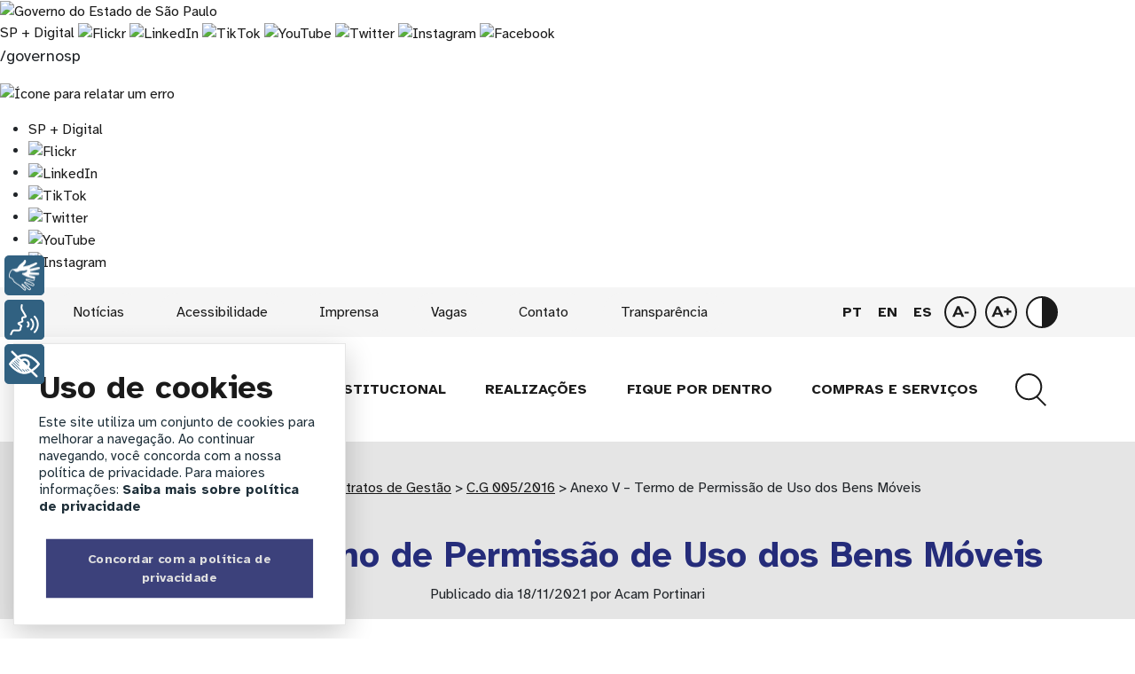

--- FILE ---
content_type: text/html; charset=UTF-8
request_url: https://www.acamportinari.org/contratos-de-gestao/anexo-v-termo-de-permissao-de-uso-dos-bens-moveis/
body_size: 23244
content:
<!DOCTYPE html>
<html lang="pt-BR">

<head>
    <meta charset="UTF-8">
    <meta http-equiv="X-UA-Compatible" content="IE=edge">
    <meta name="viewport" content="width=device-width, initial-scale=1.0">

    <meta name='robots' content='index, follow, max-image-preview:large, max-snippet:-1, max-video-preview:-1' />

	<!-- This site is optimized with the Yoast SEO plugin v26.5 - https://yoast.com/wordpress/plugins/seo/ -->
	<title>Anexo V – Termo de Permissão de Uso dos Bens Móveis - ACAM Portinari</title>
	<link rel="canonical" href="https://www.acamportinari.org/contratos-de-gestao/anexo-v-termo-de-permissao-de-uso-dos-bens-moveis/" />
	<meta property="og:locale" content="pt_BR" />
	<meta property="og:type" content="article" />
	<meta property="og:title" content="Anexo V – Termo de Permissão de Uso dos Bens Móveis - ACAM Portinari" />
	<meta property="og:url" content="https://www.acamportinari.org/contratos-de-gestao/anexo-v-termo-de-permissao-de-uso-dos-bens-moveis/" />
	<meta property="og:site_name" content="ACAM Portinari" />
	<meta property="article:modified_time" content="2022-03-01T04:16:05+00:00" />
	<meta name="twitter:card" content="summary_large_image" />
	<script type="application/ld+json" class="yoast-schema-graph">{"@context":"https://schema.org","@graph":[{"@type":"WebPage","@id":"https://www.acamportinari.org/contratos-de-gestao/anexo-v-termo-de-permissao-de-uso-dos-bens-moveis/","url":"https://www.acamportinari.org/contratos-de-gestao/anexo-v-termo-de-permissao-de-uso-dos-bens-moveis/","name":"Anexo V – Termo de Permissão de Uso dos Bens Móveis - ACAM Portinari","isPartOf":{"@id":"https://www.acamportinari.org/#website"},"datePublished":"2021-11-18T18:37:44+00:00","dateModified":"2022-03-01T04:16:05+00:00","breadcrumb":{"@id":"https://www.acamportinari.org/contratos-de-gestao/anexo-v-termo-de-permissao-de-uso-dos-bens-moveis/#breadcrumb"},"inLanguage":"pt-BR","potentialAction":[{"@type":"ReadAction","target":["https://www.acamportinari.org/contratos-de-gestao/anexo-v-termo-de-permissao-de-uso-dos-bens-moveis/"]}]},{"@type":"BreadcrumbList","@id":"https://www.acamportinari.org/contratos-de-gestao/anexo-v-termo-de-permissao-de-uso-dos-bens-moveis/#breadcrumb","itemListElement":[{"@type":"ListItem","position":1,"name":"Início","item":"https://www.acamportinari.org/"},{"@type":"ListItem","position":2,"name":"Contratos de Gestão","item":"https://www.acamportinari.org/contratos-de-gestao/"},{"@type":"ListItem","position":3,"name":"Anexo V – Termo de Permissão de Uso dos Bens Móveis"}]},{"@type":"WebSite","@id":"https://www.acamportinari.org/#website","url":"https://www.acamportinari.org/","name":"ACAM Portinari","description":"Organização Social de Cultura","potentialAction":[{"@type":"SearchAction","target":{"@type":"EntryPoint","urlTemplate":"https://www.acamportinari.org/?s={search_term_string}"},"query-input":{"@type":"PropertyValueSpecification","valueRequired":true,"valueName":"search_term_string"}}],"inLanguage":"pt-BR"}]}</script>
	<!-- / Yoast SEO plugin. -->


<link rel="alternate" title="oEmbed (JSON)" type="application/json+oembed" href="https://www.acamportinari.org/wp-json/oembed/1.0/embed?url=https%3A%2F%2Fwww.acamportinari.org%2Fcontratos-de-gestao%2Fanexo-v-termo-de-permissao-de-uso-dos-bens-moveis%2F" />
<link rel="alternate" title="oEmbed (XML)" type="text/xml+oembed" href="https://www.acamportinari.org/wp-json/oembed/1.0/embed?url=https%3A%2F%2Fwww.acamportinari.org%2Fcontratos-de-gestao%2Fanexo-v-termo-de-permissao-de-uso-dos-bens-moveis%2F&#038;format=xml" />
<style id='wp-img-auto-sizes-contain-inline-css' type='text/css'>
img:is([sizes=auto i],[sizes^="auto," i]){contain-intrinsic-size:3000px 1500px}
/*# sourceURL=wp-img-auto-sizes-contain-inline-css */
</style>
<style id='wp-emoji-styles-inline-css' type='text/css'>

	img.wp-smiley, img.emoji {
		display: inline !important;
		border: none !important;
		box-shadow: none !important;
		height: 1em !important;
		width: 1em !important;
		margin: 0 0.07em !important;
		vertical-align: -0.1em !important;
		background: none !important;
		padding: 0 !important;
	}
/*# sourceURL=wp-emoji-styles-inline-css */
</style>
<style id='wp-block-library-inline-css' type='text/css'>
:root{--wp-block-synced-color:#7a00df;--wp-block-synced-color--rgb:122,0,223;--wp-bound-block-color:var(--wp-block-synced-color);--wp-editor-canvas-background:#ddd;--wp-admin-theme-color:#007cba;--wp-admin-theme-color--rgb:0,124,186;--wp-admin-theme-color-darker-10:#006ba1;--wp-admin-theme-color-darker-10--rgb:0,107,160.5;--wp-admin-theme-color-darker-20:#005a87;--wp-admin-theme-color-darker-20--rgb:0,90,135;--wp-admin-border-width-focus:2px}@media (min-resolution:192dpi){:root{--wp-admin-border-width-focus:1.5px}}.wp-element-button{cursor:pointer}:root .has-very-light-gray-background-color{background-color:#eee}:root .has-very-dark-gray-background-color{background-color:#313131}:root .has-very-light-gray-color{color:#eee}:root .has-very-dark-gray-color{color:#313131}:root .has-vivid-green-cyan-to-vivid-cyan-blue-gradient-background{background:linear-gradient(135deg,#00d084,#0693e3)}:root .has-purple-crush-gradient-background{background:linear-gradient(135deg,#34e2e4,#4721fb 50%,#ab1dfe)}:root .has-hazy-dawn-gradient-background{background:linear-gradient(135deg,#faaca8,#dad0ec)}:root .has-subdued-olive-gradient-background{background:linear-gradient(135deg,#fafae1,#67a671)}:root .has-atomic-cream-gradient-background{background:linear-gradient(135deg,#fdd79a,#004a59)}:root .has-nightshade-gradient-background{background:linear-gradient(135deg,#330968,#31cdcf)}:root .has-midnight-gradient-background{background:linear-gradient(135deg,#020381,#2874fc)}:root{--wp--preset--font-size--normal:16px;--wp--preset--font-size--huge:42px}.has-regular-font-size{font-size:1em}.has-larger-font-size{font-size:2.625em}.has-normal-font-size{font-size:var(--wp--preset--font-size--normal)}.has-huge-font-size{font-size:var(--wp--preset--font-size--huge)}.has-text-align-center{text-align:center}.has-text-align-left{text-align:left}.has-text-align-right{text-align:right}.has-fit-text{white-space:nowrap!important}#end-resizable-editor-section{display:none}.aligncenter{clear:both}.items-justified-left{justify-content:flex-start}.items-justified-center{justify-content:center}.items-justified-right{justify-content:flex-end}.items-justified-space-between{justify-content:space-between}.screen-reader-text{border:0;clip-path:inset(50%);height:1px;margin:-1px;overflow:hidden;padding:0;position:absolute;width:1px;word-wrap:normal!important}.screen-reader-text:focus{background-color:#ddd;clip-path:none;color:#444;display:block;font-size:1em;height:auto;left:5px;line-height:normal;padding:15px 23px 14px;text-decoration:none;top:5px;width:auto;z-index:100000}html :where(.has-border-color){border-style:solid}html :where([style*=border-top-color]){border-top-style:solid}html :where([style*=border-right-color]){border-right-style:solid}html :where([style*=border-bottom-color]){border-bottom-style:solid}html :where([style*=border-left-color]){border-left-style:solid}html :where([style*=border-width]){border-style:solid}html :where([style*=border-top-width]){border-top-style:solid}html :where([style*=border-right-width]){border-right-style:solid}html :where([style*=border-bottom-width]){border-bottom-style:solid}html :where([style*=border-left-width]){border-left-style:solid}html :where(img[class*=wp-image-]){height:auto;max-width:100%}:where(figure){margin:0 0 1em}html :where(.is-position-sticky){--wp-admin--admin-bar--position-offset:var(--wp-admin--admin-bar--height,0px)}@media screen and (max-width:600px){html :where(.is-position-sticky){--wp-admin--admin-bar--position-offset:0px}}

/*# sourceURL=wp-block-library-inline-css */
</style><style id='wp-block-heading-inline-css' type='text/css'>
h1:where(.wp-block-heading).has-background,h2:where(.wp-block-heading).has-background,h3:where(.wp-block-heading).has-background,h4:where(.wp-block-heading).has-background,h5:where(.wp-block-heading).has-background,h6:where(.wp-block-heading).has-background{padding:1.25em 2.375em}h1.has-text-align-left[style*=writing-mode]:where([style*=vertical-lr]),h1.has-text-align-right[style*=writing-mode]:where([style*=vertical-rl]),h2.has-text-align-left[style*=writing-mode]:where([style*=vertical-lr]),h2.has-text-align-right[style*=writing-mode]:where([style*=vertical-rl]),h3.has-text-align-left[style*=writing-mode]:where([style*=vertical-lr]),h3.has-text-align-right[style*=writing-mode]:where([style*=vertical-rl]),h4.has-text-align-left[style*=writing-mode]:where([style*=vertical-lr]),h4.has-text-align-right[style*=writing-mode]:where([style*=vertical-rl]),h5.has-text-align-left[style*=writing-mode]:where([style*=vertical-lr]),h5.has-text-align-right[style*=writing-mode]:where([style*=vertical-rl]),h6.has-text-align-left[style*=writing-mode]:where([style*=vertical-lr]),h6.has-text-align-right[style*=writing-mode]:where([style*=vertical-rl]){rotate:180deg}
/*# sourceURL=https://www.acamportinari.org/wp-includes/blocks/heading/style.min.css */
</style>
<style id='wp-block-image-inline-css' type='text/css'>
.wp-block-image>a,.wp-block-image>figure>a{display:inline-block}.wp-block-image img{box-sizing:border-box;height:auto;max-width:100%;vertical-align:bottom}@media not (prefers-reduced-motion){.wp-block-image img.hide{visibility:hidden}.wp-block-image img.show{animation:show-content-image .4s}}.wp-block-image[style*=border-radius] img,.wp-block-image[style*=border-radius]>a{border-radius:inherit}.wp-block-image.has-custom-border img{box-sizing:border-box}.wp-block-image.aligncenter{text-align:center}.wp-block-image.alignfull>a,.wp-block-image.alignwide>a{width:100%}.wp-block-image.alignfull img,.wp-block-image.alignwide img{height:auto;width:100%}.wp-block-image .aligncenter,.wp-block-image .alignleft,.wp-block-image .alignright,.wp-block-image.aligncenter,.wp-block-image.alignleft,.wp-block-image.alignright{display:table}.wp-block-image .aligncenter>figcaption,.wp-block-image .alignleft>figcaption,.wp-block-image .alignright>figcaption,.wp-block-image.aligncenter>figcaption,.wp-block-image.alignleft>figcaption,.wp-block-image.alignright>figcaption{caption-side:bottom;display:table-caption}.wp-block-image .alignleft{float:left;margin:.5em 1em .5em 0}.wp-block-image .alignright{float:right;margin:.5em 0 .5em 1em}.wp-block-image .aligncenter{margin-left:auto;margin-right:auto}.wp-block-image :where(figcaption){margin-bottom:1em;margin-top:.5em}.wp-block-image.is-style-circle-mask img{border-radius:9999px}@supports ((-webkit-mask-image:none) or (mask-image:none)) or (-webkit-mask-image:none){.wp-block-image.is-style-circle-mask img{border-radius:0;-webkit-mask-image:url('data:image/svg+xml;utf8,<svg viewBox="0 0 100 100" xmlns="http://www.w3.org/2000/svg"><circle cx="50" cy="50" r="50"/></svg>');mask-image:url('data:image/svg+xml;utf8,<svg viewBox="0 0 100 100" xmlns="http://www.w3.org/2000/svg"><circle cx="50" cy="50" r="50"/></svg>');mask-mode:alpha;-webkit-mask-position:center;mask-position:center;-webkit-mask-repeat:no-repeat;mask-repeat:no-repeat;-webkit-mask-size:contain;mask-size:contain}}:root :where(.wp-block-image.is-style-rounded img,.wp-block-image .is-style-rounded img){border-radius:9999px}.wp-block-image figure{margin:0}.wp-lightbox-container{display:flex;flex-direction:column;position:relative}.wp-lightbox-container img{cursor:zoom-in}.wp-lightbox-container img:hover+button{opacity:1}.wp-lightbox-container button{align-items:center;backdrop-filter:blur(16px) saturate(180%);background-color:#5a5a5a40;border:none;border-radius:4px;cursor:zoom-in;display:flex;height:20px;justify-content:center;opacity:0;padding:0;position:absolute;right:16px;text-align:center;top:16px;width:20px;z-index:100}@media not (prefers-reduced-motion){.wp-lightbox-container button{transition:opacity .2s ease}}.wp-lightbox-container button:focus-visible{outline:3px auto #5a5a5a40;outline:3px auto -webkit-focus-ring-color;outline-offset:3px}.wp-lightbox-container button:hover{cursor:pointer;opacity:1}.wp-lightbox-container button:focus{opacity:1}.wp-lightbox-container button:focus,.wp-lightbox-container button:hover,.wp-lightbox-container button:not(:hover):not(:active):not(.has-background){background-color:#5a5a5a40;border:none}.wp-lightbox-overlay{box-sizing:border-box;cursor:zoom-out;height:100vh;left:0;overflow:hidden;position:fixed;top:0;visibility:hidden;width:100%;z-index:100000}.wp-lightbox-overlay .close-button{align-items:center;cursor:pointer;display:flex;justify-content:center;min-height:40px;min-width:40px;padding:0;position:absolute;right:calc(env(safe-area-inset-right) + 16px);top:calc(env(safe-area-inset-top) + 16px);z-index:5000000}.wp-lightbox-overlay .close-button:focus,.wp-lightbox-overlay .close-button:hover,.wp-lightbox-overlay .close-button:not(:hover):not(:active):not(.has-background){background:none;border:none}.wp-lightbox-overlay .lightbox-image-container{height:var(--wp--lightbox-container-height);left:50%;overflow:hidden;position:absolute;top:50%;transform:translate(-50%,-50%);transform-origin:top left;width:var(--wp--lightbox-container-width);z-index:9999999999}.wp-lightbox-overlay .wp-block-image{align-items:center;box-sizing:border-box;display:flex;height:100%;justify-content:center;margin:0;position:relative;transform-origin:0 0;width:100%;z-index:3000000}.wp-lightbox-overlay .wp-block-image img{height:var(--wp--lightbox-image-height);min-height:var(--wp--lightbox-image-height);min-width:var(--wp--lightbox-image-width);width:var(--wp--lightbox-image-width)}.wp-lightbox-overlay .wp-block-image figcaption{display:none}.wp-lightbox-overlay button{background:none;border:none}.wp-lightbox-overlay .scrim{background-color:#fff;height:100%;opacity:.9;position:absolute;width:100%;z-index:2000000}.wp-lightbox-overlay.active{visibility:visible}@media not (prefers-reduced-motion){.wp-lightbox-overlay.active{animation:turn-on-visibility .25s both}.wp-lightbox-overlay.active img{animation:turn-on-visibility .35s both}.wp-lightbox-overlay.show-closing-animation:not(.active){animation:turn-off-visibility .35s both}.wp-lightbox-overlay.show-closing-animation:not(.active) img{animation:turn-off-visibility .25s both}.wp-lightbox-overlay.zoom.active{animation:none;opacity:1;visibility:visible}.wp-lightbox-overlay.zoom.active .lightbox-image-container{animation:lightbox-zoom-in .4s}.wp-lightbox-overlay.zoom.active .lightbox-image-container img{animation:none}.wp-lightbox-overlay.zoom.active .scrim{animation:turn-on-visibility .4s forwards}.wp-lightbox-overlay.zoom.show-closing-animation:not(.active){animation:none}.wp-lightbox-overlay.zoom.show-closing-animation:not(.active) .lightbox-image-container{animation:lightbox-zoom-out .4s}.wp-lightbox-overlay.zoom.show-closing-animation:not(.active) .lightbox-image-container img{animation:none}.wp-lightbox-overlay.zoom.show-closing-animation:not(.active) .scrim{animation:turn-off-visibility .4s forwards}}@keyframes show-content-image{0%{visibility:hidden}99%{visibility:hidden}to{visibility:visible}}@keyframes turn-on-visibility{0%{opacity:0}to{opacity:1}}@keyframes turn-off-visibility{0%{opacity:1;visibility:visible}99%{opacity:0;visibility:visible}to{opacity:0;visibility:hidden}}@keyframes lightbox-zoom-in{0%{transform:translate(calc((-100vw + var(--wp--lightbox-scrollbar-width))/2 + var(--wp--lightbox-initial-left-position)),calc(-50vh + var(--wp--lightbox-initial-top-position))) scale(var(--wp--lightbox-scale))}to{transform:translate(-50%,-50%) scale(1)}}@keyframes lightbox-zoom-out{0%{transform:translate(-50%,-50%) scale(1);visibility:visible}99%{visibility:visible}to{transform:translate(calc((-100vw + var(--wp--lightbox-scrollbar-width))/2 + var(--wp--lightbox-initial-left-position)),calc(-50vh + var(--wp--lightbox-initial-top-position))) scale(var(--wp--lightbox-scale));visibility:hidden}}
/*# sourceURL=https://www.acamportinari.org/wp-includes/blocks/image/style.min.css */
</style>
<style id='wp-block-columns-inline-css' type='text/css'>
.wp-block-columns{box-sizing:border-box;display:flex;flex-wrap:wrap!important}@media (min-width:782px){.wp-block-columns{flex-wrap:nowrap!important}}.wp-block-columns{align-items:normal!important}.wp-block-columns.are-vertically-aligned-top{align-items:flex-start}.wp-block-columns.are-vertically-aligned-center{align-items:center}.wp-block-columns.are-vertically-aligned-bottom{align-items:flex-end}@media (max-width:781px){.wp-block-columns:not(.is-not-stacked-on-mobile)>.wp-block-column{flex-basis:100%!important}}@media (min-width:782px){.wp-block-columns:not(.is-not-stacked-on-mobile)>.wp-block-column{flex-basis:0;flex-grow:1}.wp-block-columns:not(.is-not-stacked-on-mobile)>.wp-block-column[style*=flex-basis]{flex-grow:0}}.wp-block-columns.is-not-stacked-on-mobile{flex-wrap:nowrap!important}.wp-block-columns.is-not-stacked-on-mobile>.wp-block-column{flex-basis:0;flex-grow:1}.wp-block-columns.is-not-stacked-on-mobile>.wp-block-column[style*=flex-basis]{flex-grow:0}:where(.wp-block-columns){margin-bottom:1.75em}:where(.wp-block-columns.has-background){padding:1.25em 2.375em}.wp-block-column{flex-grow:1;min-width:0;overflow-wrap:break-word;word-break:break-word}.wp-block-column.is-vertically-aligned-top{align-self:flex-start}.wp-block-column.is-vertically-aligned-center{align-self:center}.wp-block-column.is-vertically-aligned-bottom{align-self:flex-end}.wp-block-column.is-vertically-aligned-stretch{align-self:stretch}.wp-block-column.is-vertically-aligned-bottom,.wp-block-column.is-vertically-aligned-center,.wp-block-column.is-vertically-aligned-top{width:100%}
/*# sourceURL=https://www.acamportinari.org/wp-includes/blocks/columns/style.min.css */
</style>
<style id='wp-block-paragraph-inline-css' type='text/css'>
.is-small-text{font-size:.875em}.is-regular-text{font-size:1em}.is-large-text{font-size:2.25em}.is-larger-text{font-size:3em}.has-drop-cap:not(:focus):first-letter{float:left;font-size:8.4em;font-style:normal;font-weight:100;line-height:.68;margin:.05em .1em 0 0;text-transform:uppercase}body.rtl .has-drop-cap:not(:focus):first-letter{float:none;margin-left:.1em}p.has-drop-cap.has-background{overflow:hidden}:root :where(p.has-background){padding:1.25em 2.375em}:where(p.has-text-color:not(.has-link-color)) a{color:inherit}p.has-text-align-left[style*="writing-mode:vertical-lr"],p.has-text-align-right[style*="writing-mode:vertical-rl"]{rotate:180deg}
/*# sourceURL=https://www.acamportinari.org/wp-includes/blocks/paragraph/style.min.css */
</style>
<style id='global-styles-inline-css' type='text/css'>
:root{--wp--preset--aspect-ratio--square: 1;--wp--preset--aspect-ratio--4-3: 4/3;--wp--preset--aspect-ratio--3-4: 3/4;--wp--preset--aspect-ratio--3-2: 3/2;--wp--preset--aspect-ratio--2-3: 2/3;--wp--preset--aspect-ratio--16-9: 16/9;--wp--preset--aspect-ratio--9-16: 9/16;--wp--preset--color--black: #000000;--wp--preset--color--cyan-bluish-gray: #abb8c3;--wp--preset--color--white: #ffffff;--wp--preset--color--pale-pink: #f78da7;--wp--preset--color--vivid-red: #cf2e2e;--wp--preset--color--luminous-vivid-orange: #ff6900;--wp--preset--color--luminous-vivid-amber: #fcb900;--wp--preset--color--light-green-cyan: #7bdcb5;--wp--preset--color--vivid-green-cyan: #00d084;--wp--preset--color--pale-cyan-blue: #8ed1fc;--wp--preset--color--vivid-cyan-blue: #0693e3;--wp--preset--color--vivid-purple: #9b51e0;--wp--preset--gradient--vivid-cyan-blue-to-vivid-purple: linear-gradient(135deg,rgb(6,147,227) 0%,rgb(155,81,224) 100%);--wp--preset--gradient--light-green-cyan-to-vivid-green-cyan: linear-gradient(135deg,rgb(122,220,180) 0%,rgb(0,208,130) 100%);--wp--preset--gradient--luminous-vivid-amber-to-luminous-vivid-orange: linear-gradient(135deg,rgb(252,185,0) 0%,rgb(255,105,0) 100%);--wp--preset--gradient--luminous-vivid-orange-to-vivid-red: linear-gradient(135deg,rgb(255,105,0) 0%,rgb(207,46,46) 100%);--wp--preset--gradient--very-light-gray-to-cyan-bluish-gray: linear-gradient(135deg,rgb(238,238,238) 0%,rgb(169,184,195) 100%);--wp--preset--gradient--cool-to-warm-spectrum: linear-gradient(135deg,rgb(74,234,220) 0%,rgb(151,120,209) 20%,rgb(207,42,186) 40%,rgb(238,44,130) 60%,rgb(251,105,98) 80%,rgb(254,248,76) 100%);--wp--preset--gradient--blush-light-purple: linear-gradient(135deg,rgb(255,206,236) 0%,rgb(152,150,240) 100%);--wp--preset--gradient--blush-bordeaux: linear-gradient(135deg,rgb(254,205,165) 0%,rgb(254,45,45) 50%,rgb(107,0,62) 100%);--wp--preset--gradient--luminous-dusk: linear-gradient(135deg,rgb(255,203,112) 0%,rgb(199,81,192) 50%,rgb(65,88,208) 100%);--wp--preset--gradient--pale-ocean: linear-gradient(135deg,rgb(255,245,203) 0%,rgb(182,227,212) 50%,rgb(51,167,181) 100%);--wp--preset--gradient--electric-grass: linear-gradient(135deg,rgb(202,248,128) 0%,rgb(113,206,126) 100%);--wp--preset--gradient--midnight: linear-gradient(135deg,rgb(2,3,129) 0%,rgb(40,116,252) 100%);--wp--preset--font-size--small: 13px;--wp--preset--font-size--medium: 20px;--wp--preset--font-size--large: 36px;--wp--preset--font-size--x-large: 42px;--wp--preset--spacing--20: 0.44rem;--wp--preset--spacing--30: 0.67rem;--wp--preset--spacing--40: 1rem;--wp--preset--spacing--50: 1.5rem;--wp--preset--spacing--60: 2.25rem;--wp--preset--spacing--70: 3.38rem;--wp--preset--spacing--80: 5.06rem;--wp--preset--shadow--natural: 6px 6px 9px rgba(0, 0, 0, 0.2);--wp--preset--shadow--deep: 12px 12px 50px rgba(0, 0, 0, 0.4);--wp--preset--shadow--sharp: 6px 6px 0px rgba(0, 0, 0, 0.2);--wp--preset--shadow--outlined: 6px 6px 0px -3px rgb(255, 255, 255), 6px 6px rgb(0, 0, 0);--wp--preset--shadow--crisp: 6px 6px 0px rgb(0, 0, 0);}:where(.is-layout-flex){gap: 0.5em;}:where(.is-layout-grid){gap: 0.5em;}body .is-layout-flex{display: flex;}.is-layout-flex{flex-wrap: wrap;align-items: center;}.is-layout-flex > :is(*, div){margin: 0;}body .is-layout-grid{display: grid;}.is-layout-grid > :is(*, div){margin: 0;}:where(.wp-block-columns.is-layout-flex){gap: 2em;}:where(.wp-block-columns.is-layout-grid){gap: 2em;}:where(.wp-block-post-template.is-layout-flex){gap: 1.25em;}:where(.wp-block-post-template.is-layout-grid){gap: 1.25em;}.has-black-color{color: var(--wp--preset--color--black) !important;}.has-cyan-bluish-gray-color{color: var(--wp--preset--color--cyan-bluish-gray) !important;}.has-white-color{color: var(--wp--preset--color--white) !important;}.has-pale-pink-color{color: var(--wp--preset--color--pale-pink) !important;}.has-vivid-red-color{color: var(--wp--preset--color--vivid-red) !important;}.has-luminous-vivid-orange-color{color: var(--wp--preset--color--luminous-vivid-orange) !important;}.has-luminous-vivid-amber-color{color: var(--wp--preset--color--luminous-vivid-amber) !important;}.has-light-green-cyan-color{color: var(--wp--preset--color--light-green-cyan) !important;}.has-vivid-green-cyan-color{color: var(--wp--preset--color--vivid-green-cyan) !important;}.has-pale-cyan-blue-color{color: var(--wp--preset--color--pale-cyan-blue) !important;}.has-vivid-cyan-blue-color{color: var(--wp--preset--color--vivid-cyan-blue) !important;}.has-vivid-purple-color{color: var(--wp--preset--color--vivid-purple) !important;}.has-black-background-color{background-color: var(--wp--preset--color--black) !important;}.has-cyan-bluish-gray-background-color{background-color: var(--wp--preset--color--cyan-bluish-gray) !important;}.has-white-background-color{background-color: var(--wp--preset--color--white) !important;}.has-pale-pink-background-color{background-color: var(--wp--preset--color--pale-pink) !important;}.has-vivid-red-background-color{background-color: var(--wp--preset--color--vivid-red) !important;}.has-luminous-vivid-orange-background-color{background-color: var(--wp--preset--color--luminous-vivid-orange) !important;}.has-luminous-vivid-amber-background-color{background-color: var(--wp--preset--color--luminous-vivid-amber) !important;}.has-light-green-cyan-background-color{background-color: var(--wp--preset--color--light-green-cyan) !important;}.has-vivid-green-cyan-background-color{background-color: var(--wp--preset--color--vivid-green-cyan) !important;}.has-pale-cyan-blue-background-color{background-color: var(--wp--preset--color--pale-cyan-blue) !important;}.has-vivid-cyan-blue-background-color{background-color: var(--wp--preset--color--vivid-cyan-blue) !important;}.has-vivid-purple-background-color{background-color: var(--wp--preset--color--vivid-purple) !important;}.has-black-border-color{border-color: var(--wp--preset--color--black) !important;}.has-cyan-bluish-gray-border-color{border-color: var(--wp--preset--color--cyan-bluish-gray) !important;}.has-white-border-color{border-color: var(--wp--preset--color--white) !important;}.has-pale-pink-border-color{border-color: var(--wp--preset--color--pale-pink) !important;}.has-vivid-red-border-color{border-color: var(--wp--preset--color--vivid-red) !important;}.has-luminous-vivid-orange-border-color{border-color: var(--wp--preset--color--luminous-vivid-orange) !important;}.has-luminous-vivid-amber-border-color{border-color: var(--wp--preset--color--luminous-vivid-amber) !important;}.has-light-green-cyan-border-color{border-color: var(--wp--preset--color--light-green-cyan) !important;}.has-vivid-green-cyan-border-color{border-color: var(--wp--preset--color--vivid-green-cyan) !important;}.has-pale-cyan-blue-border-color{border-color: var(--wp--preset--color--pale-cyan-blue) !important;}.has-vivid-cyan-blue-border-color{border-color: var(--wp--preset--color--vivid-cyan-blue) !important;}.has-vivid-purple-border-color{border-color: var(--wp--preset--color--vivid-purple) !important;}.has-vivid-cyan-blue-to-vivid-purple-gradient-background{background: var(--wp--preset--gradient--vivid-cyan-blue-to-vivid-purple) !important;}.has-light-green-cyan-to-vivid-green-cyan-gradient-background{background: var(--wp--preset--gradient--light-green-cyan-to-vivid-green-cyan) !important;}.has-luminous-vivid-amber-to-luminous-vivid-orange-gradient-background{background: var(--wp--preset--gradient--luminous-vivid-amber-to-luminous-vivid-orange) !important;}.has-luminous-vivid-orange-to-vivid-red-gradient-background{background: var(--wp--preset--gradient--luminous-vivid-orange-to-vivid-red) !important;}.has-very-light-gray-to-cyan-bluish-gray-gradient-background{background: var(--wp--preset--gradient--very-light-gray-to-cyan-bluish-gray) !important;}.has-cool-to-warm-spectrum-gradient-background{background: var(--wp--preset--gradient--cool-to-warm-spectrum) !important;}.has-blush-light-purple-gradient-background{background: var(--wp--preset--gradient--blush-light-purple) !important;}.has-blush-bordeaux-gradient-background{background: var(--wp--preset--gradient--blush-bordeaux) !important;}.has-luminous-dusk-gradient-background{background: var(--wp--preset--gradient--luminous-dusk) !important;}.has-pale-ocean-gradient-background{background: var(--wp--preset--gradient--pale-ocean) !important;}.has-electric-grass-gradient-background{background: var(--wp--preset--gradient--electric-grass) !important;}.has-midnight-gradient-background{background: var(--wp--preset--gradient--midnight) !important;}.has-small-font-size{font-size: var(--wp--preset--font-size--small) !important;}.has-medium-font-size{font-size: var(--wp--preset--font-size--medium) !important;}.has-large-font-size{font-size: var(--wp--preset--font-size--large) !important;}.has-x-large-font-size{font-size: var(--wp--preset--font-size--x-large) !important;}
:where(.wp-block-columns.is-layout-flex){gap: 2em;}:where(.wp-block-columns.is-layout-grid){gap: 2em;}
/*# sourceURL=global-styles-inline-css */
</style>
<style id='core-block-supports-inline-css' type='text/css'>
.wp-container-core-columns-is-layout-9d6595d7{flex-wrap:nowrap;}
/*# sourceURL=core-block-supports-inline-css */
</style>

<style id='classic-theme-styles-inline-css' type='text/css'>
/*! This file is auto-generated */
.wp-block-button__link{color:#fff;background-color:#32373c;border-radius:9999px;box-shadow:none;text-decoration:none;padding:calc(.667em + 2px) calc(1.333em + 2px);font-size:1.125em}.wp-block-file__button{background:#32373c;color:#fff;text-decoration:none}
/*# sourceURL=/wp-includes/css/classic-themes.min.css */
</style>
<link rel='stylesheet' id='classesacessiveis-css' href='https://www.acamportinari.org/wp-content/plugins/acessibilidade-inova//style.css?ver=1.0' type='text/css' media='all' />
<link rel='stylesheet' id='contact-form-7-css' href='https://www.acamportinari.org/wp-content/plugins/contact-form-7/includes/css/styles.css?ver=6.1.4' type='text/css' media='all' />
<link rel='stylesheet' id='nomedoprojeto-estilo-css' href='https://www.acamportinari.org/wp-content/themes/acam-inova/dist/style.css' type='text/css' media='all' />
<link rel='stylesheet' id='cookies-css' href='https://www.acamportinari.org/wp-content/themes/acam-inova/cookies/glowCookies.css?ver=1.0' type='text/css' media='all' />
<script type="text/javascript" src="https://www.acamportinari.org/wp-content/themes/acam-inova/cookies/glowCookies4.js?ver=1.0" id="glowjscookies-js"></script>
<link rel="https://api.w.org/" href="https://www.acamportinari.org/wp-json/" /><link rel="alternate" title="JSON" type="application/json" href="https://www.acamportinari.org/wp-json/wp/v2/contratos-de-gestao/243" /><link rel="EditURI" type="application/rsd+xml" title="RSD" href="https://www.acamportinari.org/xmlrpc.php?rsd" />
<link rel='shortlink' href='https://www.acamportinari.org/?p=243' />
<script type="text/javascript" src="https://cdn.rybena.com.br/dom/master/latest/rybena.js"></script><link rel="icon" href="https://www.acamportinari.org/wp-content/uploads/temporaria/cropped-Group-1-150x150.png" sizes="32x32" />
<link rel="icon" href="https://www.acamportinari.org/wp-content/uploads/temporaria/cropped-Group-1-300x300.png" sizes="192x192" />
<link rel="apple-touch-icon" href="https://www.acamportinari.org/wp-content/uploads/temporaria/cropped-Group-1-300x300.png" />
<meta name="msapplication-TileImage" content="https://www.acamportinari.org/wp-content/uploads/temporaria/cropped-Group-1-300x300.png" />
    <script>
        (function(i, s, o, g, r, a, m) {
            i['GoogleAnalyticsObject'] = r;
            i[r] = i[r] || function() {
                (i[r].q = i[r].q || []).push(arguments)
            }, i[r].l = 1 * new Date();
            a = s.createElement(o),
                m = s.getElementsByTagName(o)[0];
            a.async = 1;
            a.src = g;
            m.parentNode.insertBefore(a, m)
        })(window, document, 'script', '//www.google-analytics.com/analytics.js', 'ga');

        ga('create', 'UA-42135052-1', 'acamportinari.org');
        ga('send', 'pageview');
    </script>
    <style>
        figure.figure, .wp-block-image {
width: 100% !important;
}
    </style>

</head>

<body>
    <noscript>Esse site precisa da presença de JavaScript para funcionar corretamente. Por favor atualize seu navegador.</noscript>
    <header>
        <script>
    glowCookies.start('pt_BR', { 
        style: 3,
        analytics: 'UA-164947960-1',
        bannerDescription: 'Este site utiliza um conjunto de cookies para melhorar a navegação. Ao continuar navegando, você concorda com a nossa política de privacidade. Para maiores informações: ',
        policyLink: 'https://www.acamportinari.org/politica-de-privacidade/',
        bannerLinkText: 'Saiba mais sobre política de privacidade',
        acceptBtnText: 'Concordar com a política de privacidade',
        hideAfterClick: true,
        acceptBtnBackground: '#252c7a'
    });

    // Aguarda o carregamento do banner e aplica o foco no botão de aceitar cookies
    window.addEventListener('load', function() {
        const acceptBtn = document.getElementById('acceptCookies');
        
        if (acceptBtn) {
            acceptBtn.focus(); // Aplica o foco no botão de aceitar diretamente
            console.log('aplicação iniciada')

            // Adiciona evento para mover o foco ao pressionar "Enter"
            acceptBtn.addEventListener('keydown', function(event) {
                if (event.key === 'Enter' || event.keyCode === 13) {
                    event.preventDefault(); // Impede o comportamento padrão de envio

                    // Fecha o banner de cookies (simulando o clique no botão de aceitação)
                    glowCookies.acceptCookies(); // Isso deve fechar o banner de cookies se o GlowCookies estiver configurado corretamente.

                    // Espera o link de conteúdo estar visível para mover o foco
                    const contentLink = document.querySelector('.visually-hidden-focusable[href="#conteudo"]');
                    if (contentLink) {
                        setTimeout(function() {
                            contentLink.focus(); // Aplica o foco diretamente no link
                        }, 300); // Colocando um pequeno atraso para garantir que o banner tenha sido fechado
                    }
                }
            });
        }
    });
</script>
        <a class="visually-hidden-focusable" href="#conteudo" accesskey="c">Ir para o conteúdo</a>
        
        <link rel="stylesheet" type="text/css" href="https://saopaulo.sp.gov.br/barra-govsp/css/topo-padrao-govsp.min.css">
  <section class="govsp-topo" tabindex="-1">     
        <div id="govsp-topbarGlobal" class="blu-e" tabindex="-1">
                <div id="topbarGlobal">
                    <div id="topbarLink" class="govsp-black">
                    <div class="govsp-portal">
                        <a href="https://www.saopaulo.sp.gov.br" title="Site do Governo do Estado de São Paulo" target="_blank">
                            <img src="https://saopaulo.sp.gov.br/barra-govsp/img/logo-governo-do-estado-sp.png" alt="Governo do Estado de São Paulo" height="38" class="logo">
                        </a>
                    </div> 
                </div>
                <nav class="govsp-navbar govsp-navbar-expand-lg">
                    
                    <a class="govsp-link digital" href="https://spmaisdigital.sp.gov.br" title="site SP + Digital" target="_blank">SP + Digital</a>

                    <a class="govsp-social" href="https://www.flickr.com/governosp/" title="Flickr Governo de São Paulo" target="_blank">
                        <img class="govsp-icon-social" src="https://saopaulo.sp.gov.br/barra-govsp/img/i-flickr.png" alt="Flickr">
                    </a>
                    
                    <a class="govsp-social" href="https://www.linkedin.com/company/governosp/" title="LinkedIn Governo de São Paulo" target="_blank">
                        <img class="govsp-icon-social" src="https://saopaulo.sp.gov.br/barra-govsp/img/i-linkedin.png" alt="LinkedIn">
                    </a>

                    <a class="govsp-social" href="https://www.tiktok.com/@governosp" title="TikTok Governo de São Paulo" target="_blank">
                        <img class="govsp-icon-social" src="https://saopaulo.sp.gov.br/barra-govsp/img/i-tiktok.png" alt="TikTok">
                    </a>                        
                    
                    <a class="govsp-social" href="https://www.youtube.com/governosp/" title="YouTube Governo de São Paulo" target="_blank">
                        <img class="govsp-icon-social" src="https://saopaulo.sp.gov.br/barra-govsp/img/i-youtube.png" alt="YouTube">
                    </a>
                    
                    <a class="govsp-social" href="https://www.twitter.com/governosp/" title="Twitter Governo de São Paulo" target="_blank">
                        <img class="govsp-icon-social" src="https://saopaulo.sp.gov.br/barra-govsp/img/i-twitter.png" alt="Twitter">
                    </a>

                    <a class="govsp-social" href="https://www.instagram.com/governosp/" title="Instagram Governo de São Paulo" target="_blank">
                        <img class="govsp-icon-social" src="https://saopaulo.sp.gov.br/barra-govsp/img/i-insta.png" alt="Instagram">
                    </a>
                    
                    <a class="govsp-social" href="https://www.facebook.com/governosp/" title="Facebook Governo de São Paulo" target="_blank">
                        <img class="govsp-icon-social" src="https://saopaulo.sp.gov.br/barra-govsp/img/i-facebook.png" alt="Facebook">
                    </a>                       
                    
                    <p class="govsp-social">/governosp</p>
                    
                    <a class="govsp-acessibilidade" title="Nova guia para comunicar um erro" href="https://www.saopaulo.sp.gov.br/fale-conosco/comunicar-erros/" target="_blank">
                        <img class="govsp-acessibilidade" src="https://saopaulo.sp.gov.br/barra-govsp/img/i-error-report.png" alt="Ícone para relatar um erro">
                    </a>             
                </nav>
            </div>
            <div class="govsp-kebab" id="govsp-kebab" tabindex="-1">
                    <figure></figure>
                    <figure class="govsp-middle" id="govsp-middle"></figure>
                    <span class="govsp-cross" id="govsp-cross"></span>
                    <figure></figure>
                    <ul class="govsp-dropdown" id="govsp-dropdown">               
                        <li><a class="govsp-link digital" role="button" href="https://spmaisdigital.sp.gov.br" title="Site SP + Digital" target="_blank">SP + Digital</a></li>

                        <li><a class="govsp-social" role="button" href="https://www.flickr.com/governosp/" title="Flickr Governo de São Paulo" target="_blank">
                            <img class="govsp-icon-social" src="https://saopaulo.sp.gov.br/barra-govsp/img/i-flickr.png" alt="Flickr">
                        </a></li>
                        
                        <li><a class="govsp-social" role="button" href="https://www.linkedin.com/company/governosp/" title="LinkedIn Governo de São Paulo" target="_blank">
                            <img class="govsp-icon-social" src="https://saopaulo.sp.gov.br/barra-govsp/img/i-linkedin.png" alt="LinkedIn">
                        </a></li>

                        <li><a class="govsp-social" role="button" href="https://www.tiktok.com/@governosp" title="TikTok Governo de São Paulo" target="_blank">
                            <img class="govsp-icon-social" src="https://saopaulo.sp.gov.br/barra-govsp/img/i-tiktok.png" alt="TikTok">
                        </a></li>
                        
                        <li><a class="govsp-social" role="button" href="https://www.twitter.com/governosp/" title="Twitter Governo de São Paulo" target="_blank">
                            <img class="govsp-icon-social" src="https://saopaulo.sp.gov.br/barra-govsp/img/i-twitter.png" alt="Twitter">
                        </a></li>
                        
                        <li><a class="govsp-social" role="button" href="https://www.youtube.com/governosp/" title="YouTube Governo de São Paulo" target="_blank">
                            <img class="govsp-icon-social" src="https://saopaulo.sp.gov.br/barra-govsp/img/i-youtube.png" alt="YouTube">
                        </a></li> 

                        <li><a class="govsp-social" role="button" href="https://www.instagram.com/governosp/" title="Instagram Governo de São Paulo" target="_blank">
                            <img class="govsp-icon-social" src="https://saopaulo.sp.gov.br/barra-govsp/img/i-insta.png" alt="Instagram">
                        </a></li>
                    </ul> 
            </div>
        </div>
        
        <script src="https://saopaulo.sp.gov.br/barra-govsp/js/script-topo.js"></script>
        <script src="https://saopaulo.sp.gov.br/barra-govsp/js/script-scroll.js"></script>
        <noscript>
          Seu navegador não tem suporte a JavaScript ou está desativado!
        </noscript>
    </section>

        <section id="menu-sup" class="d-none d-md-block">
   
            <div class="container">
                <div class="row justify-content-between align-items-center">

                    <nav class="col-md-8 col-xxl-8">
                        <div class="menu-topo-1-container"><ul id="menu-topo-1" class="menu"><li id="menu-item-21" class="menu-item menu-item-type-post_type menu-item-object-page menu-item-21"><a href="https://www.acamportinari.org/todas-as-noticias/">Notícias</a></li>
<li id="menu-item-21564" class="menu-item menu-item-type-post_type menu-item-object-page menu-item-21564"><a href="https://www.acamportinari.org/acessibilidade/">Acessibilidade</a></li>
<li id="menu-item-20" class="menu-item menu-item-type-post_type menu-item-object-page menu-item-20"><a href="https://www.acamportinari.org/imprensa/">Imprensa</a></li>
<li id="menu-item-19" class="menu-item menu-item-type-post_type menu-item-object-page menu-item-19"><a href="https://www.acamportinari.org/todas-as-vagas/">Vagas</a></li>
<li id="menu-item-18" class="menu-item menu-item-type-post_type menu-item-object-page menu-item-18"><a href="https://www.acamportinari.org/contato/">Contato</a></li>
<li id="menu-item-17" class="menu-item menu-item-type-post_type menu-item-object-page menu-item-17"><a href="https://www.acamportinari.org/transparencia/">Transparência</a></li>
</ul></div>                    </nav>
                    <div class="col-md-3 col-xxl-3">
                        <div id="idiomas-e-acessibilidade" class="d-flex justify-content-end">
                            <div id="botoes-idiomas" class="d-flex align-items-center justify-content-between me-xxl-4">
                                <a title="Mudar idioma para o Português" href="https://www.acamportinari.org">PT</a>
                                <a title="Mudar idioma para o Inglês" href="https://www.acamportinari.org/en/home">EN</a>
                                <a title="Mudar idioma para o Espanhol" href="https://www.acamportinari.org/es/home">ES</a>
                            </div>
                            <div id="botoes-acessibilidade" class="d-flex justify-content-between">

                                <button title="aumentar zoom" onclick="fonte('d')">
                                    <svg xmlns="http://www.w3.org/2000/svg" width="36" height="36" viewBox="0 0 36 36">
                                        <g class="bg-ajuste-fonte" fill="none" stroke="#1a1a1a" stroke-width="2">
                                            <circle cx="18" cy="18" r="18" stroke="none" />
                                            <circle cx="18" cy="18" r="17" fill="none" />
                                        </g>
                                        <path class="letra-svg" d="M9.355,1.012H3.794L2.733,3.578H-.108L5.231-8.4H7.969L13.325,3.578H10.416Zm-.873-2.1-1.9-4.586-1.9,4.586ZM13.65-2.308h4.843V-.169H13.65Z" transform="translate(9.035 19.743)" fill="#1a1a1a" />
                                    </svg>

                                </button>

                                <button title="diminuir zoom" onclick="fonte('a')">
                                    <svg xmlns="http://www.w3.org/2000/svg" width="36" height="36" viewBox="0 0 36 36">
                                        <g class="bg-ajuste-fonte" fill="none" stroke="#1a1a1a" stroke-width="2">
                                            <circle cx="18" cy="18" r="18" stroke="none" />
                                            <circle cx="18" cy="18" r="17" fill="none" />
                                        </g>
                                        <path d="M9.355,1.012H3.794L2.733,3.578H-.108L5.231-8.4H7.969L13.325,3.578H10.416Zm-.873-2.1-1.9-4.586-1.9,4.586Zm13.484-.274H18.989V1.542H16.782V-1.367h-2.96V-3.455h2.96V-6.364h2.207v2.909h2.977Z" transform="translate(7.413 19.743)" fill="#1a1a1a" />
                                    </svg>


                                </button>

                                <button id="botao-contraste" title="interagir com contraste">

                                    <svg xmlns="http://www.w3.org/2000/svg" width="36" height="36" viewBox="0 0 36 36">
                                        <path class="metade-1" d="M1675,153.074v33.809s16.221.086,16.865-15.963S1675,153.074,1675,153.074Z" transform="translate(-1657 -152)" fill="#1a1a1a" />
                                        <path class="metade-2" d="M1675,153.074v33.809s16.221.086,16.865-15.963S1675,153.074,1675,153.074Z" transform="translate(1693 187.958) rotate(180)" fill="#fff" />
                                        <g fill="none" stroke="#1a1a1a" stroke-width="2">
                                            <circle cx="18" cy="18" r="18" stroke="none" />
                                            <circle cx="18" cy="18" r="17" fill="none" />
                                        </g>
                                    </svg>


                                </button>

                            </div>
                        </div>
                    </div>
                </div>
            </div>
        </section>

        <section id="menu-inf" class="d-none d-md-block">
            <div class="container">
                <div class="row justify-content-between">
                    <div class="col-md-3 col-xxl-3 d-flex align-items-center">
                        <figure id="logo-header">
                            <a aria-label="logotipo  acam" href="https://www.acamportinari.org">
                                <img src="https://www.acamportinari.org/wp-content/themes/acam-inova/img/logo-acam.svg" alt="Logo ACAM">
                            </a>
                        </figure>
                    </div>
                    <div class="col-md-8 col-xxl-7 offset-xxl-1">
                        <div class="menu-topo-2-container">
                            <div class="menu-topo-2-container"><ul id="menu-topo-2" class="menu"><li id="menu-item-17924" class="menu-item menu-item-type-custom menu-item-object-custom menu-item-has-children menu-item-17924"><a href="#">Institucional</a>
<ul class="sub-menu">
	<li id="menu-item-55" class="menu-item menu-item-type-post_type menu-item-object-page menu-item-55"><a href="https://www.acamportinari.org/institucional/acam-portinari/">ACAM Portinari</a></li>
	<li id="menu-item-54" class="menu-item menu-item-type-post_type menu-item-object-page menu-item-54"><a href="https://www.acamportinari.org/institucional/equipe-e-contatos/">Ficha Técnica</a></li>
	<li id="menu-item-53" class="menu-item menu-item-type-post_type menu-item-object-page menu-item-53"><a href="https://www.acamportinari.org/institucional/gestao-atual/">Gestão atual</a></li>
</ul>
</li>
<li id="menu-item-17925" class="menu-item menu-item-type-custom menu-item-object-custom menu-item-has-children menu-item-17925"><a href="#">Realizações</a>
<ul class="sub-menu">
	<li id="menu-item-51" class="menu-item menu-item-type-post_type menu-item-object-page menu-item-51"><a href="https://www.acamportinari.org/realizacoes/museus-que-fizeram-parte/">Museus que fizeram parte</a></li>
	<li id="menu-item-436" class="menu-item menu-item-type-post_type_archive menu-item-object-publicacoes menu-item-436"><a href="https://www.acamportinari.org/publicacoes/">Publicações</a></li>
	<li id="menu-item-24403" class="menu-item menu-item-type-custom menu-item-object-custom menu-item-24403"><a href="https://www.acamportinari.org/noticias/acam-portinari-celebra-10-anos-na-gestao-da-cultura-paulista/">10 anos de gestão</a></li>
</ul>
</li>
<li id="menu-item-24426" class="menu-item menu-item-type-custom menu-item-object-custom menu-item-has-children menu-item-24426"><a href="#">Fique por dentro</a>
<ul class="sub-menu">
	<li id="menu-item-24427" class="menu-item menu-item-type-post_type menu-item-object-page menu-item-24427"><a href="https://www.acamportinari.org/fique-por-dentro/programacao/">Programação</a></li>
	<li id="menu-item-24428" class="menu-item menu-item-type-custom menu-item-object-custom menu-item-24428"><a href="https://www.acamportinari.org/newsletter/">Newsletter</a></li>
</ul>
</li>
<li id="menu-item-25450" class="menu-item menu-item-type-custom menu-item-object-custom menu-item-25450"><a href="https://www.acamportinari.org/transparencia/compras-e-servicos/">compras e serviços</a></li>
</ul></div>                        </div>
                    </div>
                    <div class="col-md-1 d-flex align-items-center justify-content-center">
                        <button id="busca-header" inv-menu="#modal-busca" class="position-relative" aria-label="buscar">
                            <svg xmlns="http://www.w3.org/2000/svg" width="34.657" height="36.707" viewBox="0 0 34.657 36.707">
                                <g fill="none" stroke="#1a1a1a" stroke-width="2">
                                    <circle cx="15" cy="15" r="15" stroke="none" />
                                    <circle cx="15" cy="15" r="14" fill="none" />
                                </g>
                                <line y1="14" transform="translate(33.95 36) rotate(135)" fill="none" stroke="#1a1a1a" stroke-width="2" />
                            </svg>
                            <span class="sr-only">Buscar</span>


                        </button>


                    </div>

                </div>
            </div>
        </section>


        <section id="menu-mobile" class="d-md-none">
            <div class="container">
                <div class="row">
                    <div class="col-2">
                        <button id="busca-header" inv-menu="#modal-busca">
                            <svg xmlns="http://www.w3.org/2000/svg" width="34.657" height="36.707" viewBox="0 0 34.657 36.707">
                                <g fill="none" stroke="#1a1a1a" stroke-width="2">
                                    <circle cx="15" cy="15" r="15" stroke="none" />
                                    <circle cx="15" cy="15" r="14" fill="none" />
                                </g>
                                <line y1="14" transform="translate(33.95 36) rotate(135)" fill="none" stroke="#1a1a1a" stroke-width="2" />
                            </svg>
                        </button>
                    </div>
                    <div class="col-8">

                        <figure id="logo-header">
                            <a href="https://www.acamportinari.org">
                                <img src="https://www.acamportinari.org/wp-content/themes/acam-inova/img/logo-acam.svg" alt="Logo ACAM">
                            </a>
                        </figure>
                    </div>
                    <div class="col-2">
                        <button class="botao-abrir-menu" inv-menu="#modal-menu-mobile">

                            <svg xmlns="http://www.w4.org/2000/svg" width="27.838" height="32.826" viewBox="0 0 27.838 32.826">
                                <g transform="translate(-310.162 -87.791)">
                                    <g transform="translate(-0.338)">
                                        <line x2="27.838" transform="translate(310.5 89.291)" fill="none" stroke="#252c7a" stroke-width="3" />
                                        <line x2="27.838" transform="translate(310.5 104.204)" fill="none" stroke="#252c7a" stroke-width="3" />
                                        <line x2="27.838" transform="translate(310.5 119.117)" fill="none" stroke="#252c7a" stroke-width="3" />
                                    </g>
                                </g>
                            </svg>
                        </button>

                    </div>
                </div>
            </div>
        </section>
            </header>
    <div id="conteudo"></div><div class="single">

  <div id="bg-faixa-topo">
    <div class="container faixa-topo">
      <div class="row">
        <nav class="col-12 breadcrumbs d-flex justify-content-center">
          <div class="breadcrumbs" typeof="BreadcrumbList" vocab="https://schema.org/">
            <!-- Breadcrumb NavXT 7.5.0 -->
<span property="itemListElement" typeof="ListItem"><a property="item" typeof="WebPage" title="Go to ACAM Portinari." href="https://www.acamportinari.org" class="home" ><span property="name">ACAM Portinari</span></a><meta property="position" content="1"></span> &gt; <span property="itemListElement" typeof="ListItem"><a property="item" typeof="WebPage" title="Go to Contratos de Gestão." href="https://www.acamportinari.org/contratos-de-gestao/" class="archive post-contratos-de-gestao-archive" ><span property="name">Contratos de Gestão</span></a><meta property="position" content="2"></span> &gt; <span property="itemListElement" typeof="ListItem"><a property="item" typeof="WebPage" title="Go to the C.G 005/2016 Contrato archives." href="https://www.acamportinari.org/contrato/cg-005-2016/" class="taxonomy contrato" ><span property="name">C.G 005/2016</span></a><meta property="position" content="3"></span> &gt; <span property="itemListElement" typeof="ListItem"><span property="name" class="post post-contratos-de-gestao current-item">Anexo V – Termo de Permissão de Uso dos Bens Móveis</span><meta property="url" content="https://www.acamportinari.org/contratos-de-gestao/anexo-v-termo-de-permissao-de-uso-dos-bens-moveis/"><meta property="position" content="4"></span>          </div>
        </nav>
        <section class="col-12 d-flex flex-column justify-content-center align-items-center">
          <h1 class="mb-2">Anexo V – Termo de Permissão de Uso dos Bens Móveis</h1>
          <span class="mb-3">
            Publicado dia 18/11/2021 por Acam Portinari
          </span>
        </section>
      </div>
    </div>
  </div>

  <section class="container">
    <div class="row py-4">
      <div class="col-12 my-4">

        
      </div>
    </div>
  </section>

  <section id="posts-relacionados" class="py-5">
  <div class="container">
    <div class="row">
      <div class="col-12 mb-4 d-flex justify-content-center">
        <h2>Posts Relacionados</h2>
      </div>
                <div class="col-12 col-md-4 p-4">
            <h3>Museus da ACAM Portinari já plantaram 4.629 árvores e compensaram 789 toneladas de carbono</h3>
            <a href="https://www.acamportinari.org/noticias/museus-da-acam-portinari-ja-plantaram-4-629-arvores-e-compensaram-789-toneladas-de-carbono/" aria-label="Museus da ACAM Portinari já plantaram 4.629 árvores e compensaram 789 toneladas de carbono">Veja Mais<span></span></a>
          </div>
                <div class="col-12 col-md-4 p-4">
            <h3>Termo de Fomento 01/2025 (Processo nº: 4980/2025-67)</h3>
            <a href="https://www.acamportinari.org/sem-categoria/termo-de-fomento-01-2025-processo-no-4980-2025-67/" aria-label="Termo de Fomento 01/2025 (Processo nº: 4980/2025-67)">Veja Mais<span></span></a>
          </div>
                <div class="col-12 col-md-4 p-4">
            <h3>Site da ACAM Portinari conquista Selo de Acessibilidade Digital</h3>
            <a href="https://www.acamportinari.org/noticias/site-da-acam-portinari-conquista-selo-de-acessibilidade-digital/" aria-label="Site da ACAM Portinari conquista Selo de Acessibilidade Digital">Veja Mais<span></span></a>
          </div>
      
    </div>
  </div>
</section>  <div class="container my-5">
  <div class="row justify-content-center">
    <div class="col-12 d-flex justify-content-center">
      <a id="botao-voltar-pagina" href="" class="botao-padrao reverso"> Voltar para a página anterior</a>
    </div>
  </div>
</div>
<script>
  document.querySelector('#botao-voltar-pagina').addEventListener("click", function(ev) {
    ev.preventDefault()
    history.back()
  })
</script></div>
<footer>

	<section id="contato-e-selos">
		<div class="container my-4">
			<div class="row">

				<div id="contato-footer" class="col-md-3 col-12 d-flex flex-column align-items-md-start align-items-center justify-content-between">
					
<h2 class="wp-block-heading" id="contato">Contato</h2>
<div></div>
<p>+55 (16) 3664-6644<br>contato@acamportinari.org<br>Rua João Brisotti, 128<br>Centro - Brodowski/SP<br>CEP 14340-039</p>
					<div class="icones-sociais">
						<a aria-label="instagram acam" href="https://www.instagram.com/acamportinari/"> <img src="https://www.acamportinari.org/wp-content/themes/acam-inova/img/ig.png" alt="Instagram da ACAM">
						</a>


						<a aria-label="facebook acam" href="https://www.facebook.com/acamportinari/"> <img src="https://www.acamportinari.org/wp-content/themes/acam-inova/img/fb.png" alt="Facebook da ACAM">
						</a>

						<a aria-label="linkedin acam" href="https://www.linkedin.com/company/acamportinari/"> <img src="https://www.acamportinari.org/wp-content/themes/acam-inova/img/acam-icon-linkedin.png" alt="Linkedin da ACAM">
						</a>
					</div>
				</div>
				<div class="col-12 col-md-3 pb-5 pb-md-0">
					<div class="menu-rodape-container"><ul id="menu-rodape" class="menu"><li id="menu-item-64" class="menu-item menu-item-type-post_type menu-item-object-page menu-item-64"><a href="https://www.acamportinari.org/pesquisa-de-avaliacao/">Pesquisa de Avaliação</a></li>
<li id="menu-item-65" class="menu-item menu-item-type-post_type menu-item-object-page menu-item-privacy-policy menu-item-65"><a rel="privacy-policy" href="https://www.acamportinari.org/politica-de-privacidade/">Política de Privacidade</a></li>
<li id="menu-item-66" class="menu-item menu-item-type-post_type menu-item-object-page menu-item-66"><a href="https://www.acamportinari.org/mapa-do-site/">Mapa do Site</a></li>
<li id="menu-item-15568" class="menu-item menu-item-type-custom menu-item-object-custom menu-item-15568"><a href="http://www.transparenciacultura.sp.gov.br/">Transparência Cultura</a></li>
<li id="menu-item-56" class="menu-item menu-item-type-post_type menu-item-object-page menu-item-56"><a href="https://www.acamportinari.org/contato/">Fale Conosco</a></li>
<li id="menu-item-22861" class="menu-item menu-item-type-custom menu-item-object-custom menu-item-22861"><a href="https://www.cultura.sp.gov.br/">Secretaria da Cultura, Economia e Indústria Criativas</a></li>
</ul></div>				</div>
				<div id="" class="d-flex col-md-4 col-12  flex-column justify-content-center align-items-md-center align-items-center">
					
<div class="wp-block-columns is-layout-flex wp-container-core-columns-is-layout-9d6595d7 wp-block-columns-is-layout-flex">
<div class="wp-block-column is-layout-flow wp-block-column-is-layout-flow"><div class="wp-block-image">
<figure class="aligncenter size-full is-resized"><a href="https://www.iniciativaverde.org.br/clientes/acam-portinari"><img loading="lazy" decoding="async" width="157" height="78" src="https://www.acamportinari.org/wp-content/uploads/selo-carbon-free-acamportinari-2022-nova.png" alt="" class="wp-image-25666" style="aspect-ratio:2.01294033069734;width:147px;height:auto"/></a></figure>
</div></div>



<div class="wp-block-column is-layout-flow wp-block-column-is-layout-flow"><div class="wp-block-image">
<figure class="aligncenter size-full is-resized"><a href="https://www.icom.org.br/"><img loading="lazy" decoding="async" width="555" height="189" src="https://www.acamportinari.org/wp-content/uploads/documentos-recuperados/icom-selo-acam-21.png" alt="" class="wp-image-17381" style="aspect-ratio:2.9368847712796757;width:165px;height:auto" srcset="https://www.acamportinari.org/wp-content/uploads/documentos-recuperados/icom-selo-acam-21.png 555w, https://www.acamportinari.org/wp-content/uploads/documentos-recuperados/icom-selo-acam-21-300x102.png 300w" sizes="auto, (max-width: 555px) 100vw, 555px" /></a></figure>
</div></div>
</div>

<div class="wp-block-columns is-layout-flex wp-container-core-columns-is-layout-9d6595d7 wp-block-columns-is-layout-flex">
<div class="wp-block-column is-vertically-aligned-center is-layout-flow wp-block-column-is-layout-flow">
<div class="wp-block-columns is-layout-flex wp-container-core-columns-is-layout-9d6595d7 wp-block-columns-is-layout-flex">
<div class="wp-block-column is-vertically-aligned-center is-layout-flow wp-block-column-is-layout-flow"><div class="wp-block-image">
<figure class="alignleft size-full is-resized"><a href="https://selodigital.imprensaoficial.com.br/validacao/SMPED/0117cdabfe00e73f0a"><img loading="lazy" decoding="async" width="193" height="133" src="https://www.acamportinari.org/wp-content/uploads/cpa-1.png" alt="" class="wp-image-25602" style="aspect-ratio:1.4511751075802715;width:146px;height:auto"/></a></figure>
</div></div>



<div class="wp-block-column is-vertically-aligned-center is-layout-flow wp-block-column-is-layout-flow"></div>
</div>
</div>
</div>
				</div>

			</div>
		</div>
	</section>

	<section id="logos-footer"  class="container py-5 py-md-5">
		<div class="row justify-content-center regua-contraste-off">
			
<figure class="wp-block-image size-full d-none d-md-block col-6"><img loading="lazy" decoding="async" width="5000" height="615" src="https://www.acamportinari.org/wp-content/uploads/regua-site-2023-ago-1.png" alt="Logo ACAM Portinari, Logo CultSP e Logo Secretaria da Cultura, Economia e Indústria Criativas - Governo do Estado de São Paulo" class="wp-image-22892" srcset="https://www.acamportinari.org/wp-content/uploads/regua-site-2023-ago-1.png 5000w, https://www.acamportinari.org/wp-content/uploads/regua-site-2023-ago-1-300x37.png 300w, https://www.acamportinari.org/wp-content/uploads/regua-site-2023-ago-1-1024x126.png 1024w, https://www.acamportinari.org/wp-content/uploads/regua-site-2023-ago-1-768x94.png 768w, https://www.acamportinari.org/wp-content/uploads/regua-site-2023-ago-1-1536x189.png 1536w, https://www.acamportinari.org/wp-content/uploads/regua-site-2023-ago-1-2048x252.png 2048w" sizes="auto, (max-width: 5000px) 100vw, 5000px" /></figure>

<figure class="wp-block-image size-full d-md-none col-12"><img loading="lazy" decoding="async" width="4100" height="6044" src="https://www.acamportinari.org/wp-content/uploads/regua-site-2023-mobile-ago1.png" alt="Logo ACAM Portinari, Logo CultSP e Logo Secretaria da Cultura, Economia e Indústria Criativas - Governo do Estado de São Paulo" class="wp-image-22893" srcset="https://www.acamportinari.org/wp-content/uploads/regua-site-2023-mobile-ago1.png 4100w, https://www.acamportinari.org/wp-content/uploads/regua-site-2023-mobile-ago1-204x300.png 204w, https://www.acamportinari.org/wp-content/uploads/regua-site-2023-mobile-ago1-695x1024.png 695w, https://www.acamportinari.org/wp-content/uploads/regua-site-2023-mobile-ago1-768x1132.png 768w, https://www.acamportinari.org/wp-content/uploads/regua-site-2023-mobile-ago1-1042x1536.png 1042w, https://www.acamportinari.org/wp-content/uploads/regua-site-2023-mobile-ago1-1389x2048.png 1389w" sizes="auto, (max-width: 4100px) 100vw, 4100px" /></figure>
		</div>
		<div class="row justify-content-center regua-contraste-on">
			
<figure class="wp-block-image size-full d-none d-md-block col-6"><img loading="lazy" decoding="async" width="1024" height="126" src="https://www.acamportinari.org/wp-content/uploads/regua-site-2023-jun-branco-contraste.png" alt="Logo ACAM Portinari e Logo Secretaria da Cultura, Economia e Indústria Criativas - Governo do Estado de São Paulo" class="wp-image-22539" srcset="https://www.acamportinari.org/wp-content/uploads/regua-site-2023-jun-branco-contraste.png 1024w, https://www.acamportinari.org/wp-content/uploads/regua-site-2023-jun-branco-contraste-300x37.png 300w, https://www.acamportinari.org/wp-content/uploads/regua-site-2023-jun-branco-contraste-768x95.png 768w" sizes="auto, (max-width: 1024px) 100vw, 1024px" /></figure>

<figure class="wp-block-image size-full d-md-none col-12"><img loading="lazy" decoding="async" width="551" height="666" src="https://www.acamportinari.org/wp-content/uploads/regua-site-2023-mobile-jun-branco-contraste.png" alt="Logo ACAM Portinari e Logo Secretaria da Cultura, Economia e Indústria Criativas - Governo do Estado de São Paulo" class="wp-image-22540" srcset="https://www.acamportinari.org/wp-content/uploads/regua-site-2023-mobile-jun-branco-contraste.png 551w, https://www.acamportinari.org/wp-content/uploads/regua-site-2023-mobile-jun-branco-contraste-248x300.png 248w" sizes="auto, (max-width: 551px) 100vw, 551px" /></figure>
		</div>

	</section>
	<section id="direitos-reservados-footer">
		<p>Todos os direitos reservados. © ACAM Portinari 2021.</p>
	</section>

</footer>
<section id="modal-menu-mobile" class="d-none"  >
  <div id="logo-modal">

    <figure id="logo-header">
      <img src="https://www.acamportinari.org/wp-content/themes/acam-inova/img/logo-acam.svg" alt="Logo da ACAM">
    </figure>
  </div>
  <div class="container position-relative">
    <button class="botao-fechar-menu position-absolute" inv-menu="#modal-menu-mobile">

      <svg xmlns="http://www.w3.org/2000/svg" width="30.688" height="32.268" viewBox="0 0 30.688 32.268">
        <g transform="translate(-309.409 -88.262)">
          <line x2="28.5" y2="30.209" transform="translate(310.5 89.291)" fill="none" stroke="#252c7a" stroke-width="3" />
          <line y1="30" x2="28" transform="translate(311 89.5)" fill="none" stroke="#252c7a" stroke-width="3" />
        </g>
      </svg>
    </button>
    <div class="row">
      <div class="col-12">
        <div class="menu-mobile-container"><ul id="menu-mobile" class="menu-mobile mx-4"><li id="menu-item-17922" class="menu-item menu-item-type-custom menu-item-object-custom menu-item-has-children menu-item-17922"><a href="#">Institucional</a>
<ul class="sub-menu">
	<li id="menu-item-73" class="menu-item menu-item-type-post_type menu-item-object-page menu-item-73"><a href="https://www.acamportinari.org/institucional/acam-portinari/">ACAM Portinari</a></li>
	<li id="menu-item-74" class="menu-item menu-item-type-post_type menu-item-object-page menu-item-74"><a href="https://www.acamportinari.org/institucional/equipe-e-contatos/">Ficha Técnica</a></li>
	<li id="menu-item-75" class="menu-item menu-item-type-post_type menu-item-object-page menu-item-75"><a href="https://www.acamportinari.org/institucional/gestao-atual/">Gestão atual</a></li>
</ul>
</li>
<li id="menu-item-17923" class="menu-item menu-item-type-custom menu-item-object-custom menu-item-has-children menu-item-17923"><a href="#">Realizações</a>
<ul class="sub-menu">
	<li id="menu-item-78" class="menu-item menu-item-type-post_type menu-item-object-page menu-item-78"><a href="https://www.acamportinari.org/realizacoes/museus-que-fizeram-parte/">Museus que fizeram parte</a></li>
	<li id="menu-item-18069" class="menu-item menu-item-type-post_type_archive menu-item-object-publicacoes menu-item-18069"><a href="https://www.acamportinari.org/publicacoes/">Publicações</a></li>
	<li id="menu-item-25214" class="menu-item menu-item-type-post_type menu-item-object-post menu-item-25214"><a href="https://www.acamportinari.org/noticias/acam-portinari-celebra-10-anos-na-gestao-da-cultura-paulista/">10 anos de gestão</a></li>
</ul>
</li>
<li id="menu-item-25215" class="menu-item menu-item-type-custom menu-item-object-custom menu-item-has-children menu-item-25215"><a href="#">Fique por dentro</a>
<ul class="sub-menu">
	<li id="menu-item-25216" class="menu-item menu-item-type-post_type menu-item-object-page menu-item-25216"><a href="https://www.acamportinari.org/fique-por-dentro/programacao/">Programação</a></li>
	<li id="menu-item-25217" class="menu-item menu-item-type-custom menu-item-object-custom menu-item-25217"><a href="https://www.acamportinari.org/newsletter/">Newsletter</a></li>
</ul>
</li>
<li id="menu-item-68" class="menu-item menu-item-type-post_type menu-item-object-page menu-item-68"><a href="https://www.acamportinari.org/transparencia/compras-e-servicos/">Compras e serviços</a></li>
<li id="menu-item-76" class="menu-item menu-item-type-post_type menu-item-object-page menu-item-76"><a href="https://www.acamportinari.org/todas-as-noticias/">Notícias</a></li>
<li id="menu-item-71" class="menu-item menu-item-type-post_type menu-item-object-page menu-item-71"><a href="https://www.acamportinari.org/imprensa/">Imprensa</a></li>
<li id="menu-item-83" class="menu-item menu-item-type-post_type menu-item-object-page menu-item-83"><a href="https://www.acamportinari.org/todas-as-vagas/">Vagas</a></li>
<li id="menu-item-69" class="menu-item menu-item-type-post_type menu-item-object-page menu-item-69"><a href="https://www.acamportinari.org/contato/">Contato</a></li>
<li id="menu-item-82" class="menu-item menu-item-type-post_type menu-item-object-page menu-item-82"><a href="https://www.acamportinari.org/transparencia/">Transparência</a></li>
</ul></div>      </div>
      <div class="col-12 d-flex justify-content-around">

        <div id="idiomas-e-acessibilidade" class="d-flex justify-content-end">
          <div id="botoes-idiomas" class="d-flex align-items-center justify-content-between me-2 me-xxl-4">
            <a href="https://www.acamportinari.org">PT</a>
            <a href="https://www.acamportinari.org/en/home">EN</a>
            <a href="https://www.acamportinari.org/es/home">ES</a>
          </div>
          <div id="botoes-acessibilidade" class="d-flex justify-content-between">

            <button>
              <svg xmlns="http://www.w3.org/2000/svg" width="36" height="36" viewBox="0 0 36 36">
                <g class="bg-ajuste-fonte" fill="none" stroke="#1a1a1a" stroke-width="2">
                  <circle cx="18" cy="18" r="18" stroke="none" />
                  <circle cx="18" cy="18" r="17" fill="none" />
                </g>
                <path class="letra-svg" d="M9.355,1.012H3.794L2.733,3.578H-.108L5.231-8.4H7.969L13.325,3.578H10.416Zm-.873-2.1-1.9-4.586-1.9,4.586ZM13.65-2.308h4.843V-.169H13.65Z" transform="translate(9.035 19.743)" fill="#1a1a1a" />
              </svg>

            </button>

            <button>
              <svg xmlns="http://www.w3.org/2000/svg" width="36" height="36" viewBox="0 0 36 36">
                <g class="bg-ajuste-fonte" fill="none" stroke="#1a1a1a" stroke-width="2">
                  <circle cx="18" cy="18" r="18" stroke="none" />
                  <circle cx="18" cy="18" r="17" fill="none" />
                </g>
                <path d="M9.355,1.012H3.794L2.733,3.578H-.108L5.231-8.4H7.969L13.325,3.578H10.416Zm-.873-2.1-1.9-4.586-1.9,4.586Zm13.484-.274H18.989V1.542H16.782V-1.367h-2.96V-3.455h2.96V-6.364h2.207v2.909h2.977Z" transform="translate(7.413 19.743)" fill="#1a1a1a" />
              </svg>
            </button>

            <button>
              <svg xmlns="http://www.w3.org/2000/svg" width="36" height="36" viewBox="0 0 36 36">
                <path class="metade-1" d="M1675,153.074v33.809s16.221.086,16.865-15.963S1675,153.074,1675,153.074Z" transform="translate(-1657 -152)" fill="#1a1a1a" />
                <path class="metade-2" d="M1675,153.074v33.809s16.221.086,16.865-15.963S1675,153.074,1675,153.074Z" transform="translate(1693 187.958) rotate(180)" fill="#fff" />
                <g fill="none" stroke="#1a1a1a" stroke-width="2">
                  <circle cx="18" cy="18" r="18" stroke="none" />
                  <circle cx="18" cy="18" r="17" fill="none" />
                </g>
              </svg>
            </button>

          </div>
        </div>
      </div>
    </div>
  </div>
</section><section id="modal-busca" class="d-md-none" aria-hidden="true" aria-labelledby="modal-title">
  <div class="container h-100">
    <div class="row h-100 flex-column justify-content-between align-items-center">
      <div class="col-12 d-flex justify-content-end">
        <button inv-menu="#modal-busca" id="botao-fechar-modal-busca">fechar</button>
      </div>
      <div class="col-12 d-flex flex-column align-items-center">
        <h2 id="modal-title" class="azul">O que você está buscando?</h2>
        <form action="/" method="get" class="d-flex flex-column align-items-center">
          <div class="form-floating">
            <input type="text" class="form-control" name="s" id="floatingbusca" value="" placeholder="name@example.com">
            <label for="floatingbusca">digite aqui</label>
          </div>
          <button class="botao-padrao" type="submit">BUSCAR</button>
        </form>
      </div>
      <div class="row justify-content-center">
        <div class="col-md-7 col-12" id="nav-busca">
          <div class="menu-topo-1-container"><ul id="menu-topo-3" class="menu"><li class="menu-item menu-item-type-post_type menu-item-object-page menu-item-21"><a href="https://www.acamportinari.org/todas-as-noticias/">Notícias</a></li>
<li class="menu-item menu-item-type-post_type menu-item-object-page menu-item-21564"><a href="https://www.acamportinari.org/acessibilidade/">Acessibilidade</a></li>
<li class="menu-item menu-item-type-post_type menu-item-object-page menu-item-20"><a href="https://www.acamportinari.org/imprensa/">Imprensa</a></li>
<li class="menu-item menu-item-type-post_type menu-item-object-page menu-item-19"><a href="https://www.acamportinari.org/todas-as-vagas/">Vagas</a></li>
<li class="menu-item menu-item-type-post_type menu-item-object-page menu-item-18"><a href="https://www.acamportinari.org/contato/">Contato</a></li>
<li class="menu-item menu-item-type-post_type menu-item-object-page menu-item-17"><a href="https://www.acamportinari.org/transparencia/">Transparência</a></li>
</ul></div>        </div>
      </div>
    </div>
  </div>
</section>

<script>
  /* Suggested Phone Validation ==> http://jackocnr.com/intl-tel-input.html*/

  ! function(t, e) {
    "function" == typeof define && define.amd ? define(e) : "object" == typeof exports ? module.exports = e() : t.VMasker = e()
  }(this, function() {
    var t = "9",
      e = "A",
      n = "S",
      i = [8, 9, 16, 17, 18, 36, 37, 38, 39, 40, 91, 92, 93],
      o = function(t) {
        for (var e = 0, n = i.length; n > e; e++)
          if (t == i[e]) return !1;
        return !0
      },
      r = function(t) {
        return t = t || {}, t = {
          precision: t.hasOwnProperty("precision") ? t.precision : 2,
          separator: t.separator || ",",
          unit: t.unit && t.unit.replace(/[\s]/g, "") + " " || "",
          suffixUnit: t.suffixUnit && " " + t.suffixUnit.replace(/[\s]/g, "") || "",
          zeroCents: t.zeroCents,
          lastOutput: t.lastOutput
        }, t.moneyPrecision = t.zeroCents ? 0 : t.precision, t
      },
      s = function(i, o, r) {
        for (; o < i.length; o++)(i[o] === t || i[o] === e || i[o] === n) && (i[o] = r);
        return i
      },
      l = function(t) {
        this.elements = t
      };
    l.prototype.unbindElementToMask = function() {
      for (var t = 0, e = this.elements.length; e > t; t++) this.elements[t].lastOutput = "", this.elements[t].onkeyup = !1, this.elements[t].onkeydown = !1, this.elements[t].value.length && (this.elements[t].value = this.elements[t].value.replace(/\D/g, ""))
    }, l.prototype.bindElementToMask = function(t) {
      for (var e = this, n = function(n) {
          n = n || window.event;
          var i = n.target || n.srcElement;
          o(n.keyCode) && setTimeout(function() {
            e.opts.lastOutput = i.lastOutput, i.value = a[t](i.value, e.opts), i.lastOutput = i.value, i.setSelectionRange && e.opts.suffixUnit && i.setSelectionRange(i.value.length, i.value.length - e.opts.suffixUnit.length)
          }, 0)
        }, i = 0, r = this.elements.length; r > i; i++) this.elements[i].lastOutput = "", this.elements[i].onkeyup = n, this.elements[i].value.length && (this.elements[i].value = a[t](this.elements[i].value, this.opts))
    }, l.prototype.maskMoney = function(t) {
      this.opts = r(t), this.bindElementToMask("toMoney")
    }, l.prototype.maskNumber = function() {
      this.opts = {}, this.bindElementToMask("toNumber")
    }, l.prototype.maskAlphaNum = function() {
      this.opts = {}, this.bindElementToMask("toAlphaNumeric")
    }, l.prototype.maskPattern = function(t) {
      this.opts = {
        pattern: t
      }, this.bindElementToMask("toPattern")
    }, l.prototype.unMask = function() {
      this.unbindElementToMask()
    };
    var a = function(t) {
      if (!t) throw new Error("VanillaMasker: There is no element to bind.");
      var e = "length" in t ? t.length ? t : [] : [t];
      return new l(e)
    };
    return a.toMoney = function(t, e) {
      if (e = r(e), e.zeroCents) {
        e.lastOutput = e.lastOutput || "";
        var n = "(" + e.separator + "[0]{0," + e.precision + "})",
          i = new RegExp(n, "g"),
          o = t.toString().replace(/[\D]/g, "").length || 0,
          s = e.lastOutput.toString().replace(/[\D]/g, "").length || 0;
        t = t.toString().replace(i, ""), s > o && (t = t.slice(0, t.length - 1))
      }
      var l = t.toString().replace(/[\D]/g, ""),
        a = new RegExp("(\\" + e.separator + ")$"),
        u = l.substr(0, l.length - e.moneyPrecision),
        p = u.substr(0, u.length % 3),
        h = new Array(e.precision + 1).join("");
      u = u.substr(u.length % 3, u.length);
      for (var c = 0, f = u.length; f > c; c++) p += u[c];
      if (!e.zeroCents) {
        var g = l.length - e.precision,
          m = l.substr(g, e.precision),
          v = m.length,
          y = e.precision > v ? e.precision : v;
        h = (h + m).slice(-y)
      }
      var b = e.unit + p + e.separator + h + e.suffixUnit;
      return b.replace(a, "")
    }, a.toPattern = function(i, o) {
      var r, l = "object" == typeof o ? o.pattern : o,
        a = l.replace(/\W/g, ""),
        u = l.split(""),
        p = i.toString().replace(/\W/g, ""),
        h = p.replace(/\W/g, ""),
        c = 0,
        f = u.length,
        g = "object" == typeof o ? o.placeholder : void 0;
      for (r = 0; f > r; r++) {
        if (c >= p.length) {
          if (a.length == h.length) return u.join("");
          if (void 0 !== g && a.length > h.length) return s(u, r, g).join("");
          break
        }
        if (u[r] === t && p[c].match(/[0-9]/) || u[r] === e && p[c].match(/[a-zA-Z]/) || u[r] === n && p[c].match(/[0-9a-zA-Z]/)) u[r] = p[c++];
        else if (u[r] === t || u[r] === e || u[r] === n) return void 0 !== g ? s(u, r, g).join("") : u.slice(0, r).join("")
      }
      return u.join("").substr(0, r)
    }, a.toNumber = function(t) {
      return t.toString().replace(/(?!^-)[^0-9]/g, "")
    }, a.toAlphaNumeric = function(t) {
      return t.toString().replace(/[^a-z0-9 ]+/i, "")
    }, a
  });

  // Mantem apenas a versão mais recente do script
  if (typeof dinForms == "undefined" || dinForms.version < 1.3) {
    var dinForms = {
      version: 1.3,
      onLoad: function() {
        //
        var forms = document.getElementsByClassName("formIntegration");
        for (var k = 0; k < forms.length; ++k) {
          var inputElement = forms[k].getElementsByClassName("din-input-mask");
          for (var i = 0; i < inputElement.length; ++i) {
            switch (inputElement[i].getAttribute("din-mask-type")) {
              case "DT":
              case "DH":
                var str = inputElement[i].getAttribute("format");
                VMasker(inputElement[i]).maskPattern(str.replace(/D|M|A|Y|H/g, "9"));
                break;
              case "INT":
                VMasker(inputElement[i]).maskNumber();
                break;
              case "FLT":
                var str = inputElement[i].getAttribute("format");
                VMasker(inputElement[i]).maskMoney({
                  separator: str
                });
                break;
            }
          }
        }

        //
        var referer = document.referrer ? document.referrer.match(/:\/\/(.[^/]+)/)[1] : "";
        var hostname = window.location.hostname;
        if (referer != hostname) {
          var jsonParams = {
            "url": window.location.href,
            "referer": document.referrer
          };
          var cookieData = btoa(JSON.stringify(jsonParams));
          dinForms.SetCookie("dinTrafficSource", cookieData, 90);
        }
      },
      ValidateForm: function(form) {
        this.LimpaAvisos(form);

        /********************************************************/
        // validação de cada tipo de campo
        /********************************************************/
        var elem = form.elements;
        var enviar = true;
        for (var i = 0; i < elem.length; i++) {
          if (elem[i].type == "hidden") {
            continue
          }

          var classList = elem[i].className.split(" ");

          this.removeClass("field-error", elem[i]);
          elem[i].value = elem[i].value.trim();

          if (classList.indexOf("type_EMAIL") != -1) {
            if (!this.validateEmail(elem[i].value)) {
              this.addClass("field-error", elem[i]);
              enviar = false;
            }
          } else if (classList.indexOf("type_DT") != -1) {
            if (elem[i].value != "" && !this.existDate(this.prepareDate(elem[i].value, elem[i].getAttribute("format")), false)) {
              this.addClass("field-error", elem[i]);
              enviar = false;
            }
          } else if (classList.indexOf("type_DH") != -1) {
            if (elem[i].value != "" && !this.existDate(this.prepareDate(elem[i].value, elem[i].getAttribute("format")), true)) {
              this.addClass("field-error", elem[i]);
              enviar = false;
            }
          } else if (classList.indexOf("type_PHN_NUM") != -1) {
            var fieldName = elem[i].getAttribute("hd-name");
            var text = elem[i].value;
            var patPhone = /\d+/g;
            var res;
            var resultNum = "";
            var resultDDI = "";
            res = text.match(patPhone);

            if (res !== null) {
              resultNum = res.join("");
            }

            form.elements[fieldName].value = "";

            if (text != "" && resultNum.length < 3) {
              this.addClass("field-error", elem[i]);
              enviar = false;
            } else if (resultNum.length >= 3) {

              text = form.elements[fieldName + "_DDI"].value
              res = text.match(patPhone);

              if (res !== null) {
                resultDDI = res.join("");
                form.elements[fieldName].value = resultDDI + resultNum;
              } else {
                this.addClass("field-error", form.elements[fieldName + "_DDI"]);
                enviar = false;
              }
            }
          }

          // CAMPOS OBRIGATORIOS
          if (classList.indexOf("field-required") != -1) {

            // Todos os campos não-LVM
            if (classList.indexOf("type_LVM") == -1) {
              if (elem[i].value.trim() == "") {
                this.addClass("field-error", elem[i]);
                enviar = false;
              }
            }

            // else lvm...
            if (classList.indexOf("type_LVM") != -1) {
              var hdName = elem[i].getAttribute("hd-name");
              var ok = false;

              this.removeClass("field-error", form.getElementsByClassName("containerMultiple_" + hdName)[0]); // é o único caso que a classe é removida deste jeito

              var checkboxes = form.getElementsByClassName("chk_" + hdName);
              for (var j = 0; j < checkboxes.length; j++) {
                if (checkboxes[j].checked == true) {
                  ok = true;
                  break;
                }
              }
              if (!ok) {
                this.addClass("field-error", form.getElementsByClassName("containerMultiple_" + hdName)[0]);
                enviar = false;
              }
            }
          }

        }
        /********************************************************/
        // Em caso de falha na validação...
        // Mensagem de Campo Obrigatório
        /********************************************************/
        if (!enviar) {
          var msgError = form.getElementsByClassName("DinamizeDivMessageError")[0];
          if (msgError && msgError.innerHTML.length) {
            msgError.style.display = "block";
          }
          return false
        }

        /********************************************************/
        // Escreve valores nos campos hidden (quando necessário)
        /********************************************************/

        // Listas de Valores Multiplos (LVM)
        var lvmElements = form.getElementsByClassName("type_LVM");
        var checkboxes, checkedValues;
        var hdName;
        for (var i = 0; i < lvmElements.length; i++) {
          hdName = lvmElements[i].getAttribute("hd-name");

          checkboxes = form.getElementsByClassName("chk_" + hdName);
          checkedValues = "";

          if (checkboxes.length > 0) {
            for (var k = 0; k < checkboxes.length; k++) {
              if (checkboxes[k].checked) {
                checkedValues += "|" + checkboxes[k].value;
              }
            }
          }
          checkedValues = checkedValues.replace("|", "");
          form.elements[lvmElements[i].getAttribute("hd-name")].value = checkedValues;
        }

        // Datas
        this.setDateValues(form, "type_DT");
        this.setDateValues(form, "type_DH");

        // Floats
        var fltElements = form.getElementsByClassName("type_FLT");
        for (var i = 0; i < fltElements.length; i++) {
          form.elements[fltElements[i].getAttribute("hd-name")].value = fltElements[i].value.replace(",", ".");
        };

        /********************************************************/
        // finalizando...
        /********************************************************/

        //  se for preview... dá msg de sucesso e cai fora!
        var isPreview = form.elements["isPreview"];
        if (isPreview) {
          dinForms.ResetFormValues(form);
          return false
        }

        // LEADTRACKER
        // Precisamos descobrir se o objeto de leadTracker existe no mesmo frame que este formulário está, ou se está no parent (ou no top).
        // Usamos a referencia deste frame a partir disto.
        // Para ter o máximo de compatibilidade, verifico se o browser suporta estes objetos.
        // Resolve idealmente o uso de leadtracker por popups

        // faz try-catch pois o frame parent/top pode ser de outro dominio, isto gerará um erro do tipo cross-domain.
        try {
          var frame
          if (typeof dinLeadTracker !== "undefined") {
            frame = window;
          } else if (typeof window.parent !== "undefined" && typeof window.parent.dinLeadTracker !== "undefined") {
            frame = window.parent;
          } else if (typeof window.top !== "undefined" && typeof window.top.dinLeadTracker !== "undefined") {
            frame = window.top;
          }

          // se encontramos leadtracker em algum dos frames, seta!
          if (typeof frame !== "undefined" && frame.dinLeadTracker.isActive()) {
            var formElements = form.elements;
            if (typeof formElements.cmp1 !== "undefined") {
              frame.dinLeadTracker.SetLeadEmail(formElements.cmp1.value);
            }
            if (typeof formElements.cmp3 !== "undefined") {
              frame.dinLeadTracker.SetLeadExternalId(formElements.cmp3.value);
            }
          }
        } catch (e) {
          console.warn("Leadtracker ignored because of Cross-Domain error.");
          console.warn(e);
        }

        var isCaptcha = this.hasCaptcha(form);
        if (isCaptcha) {
          form.getElementsByClassName("DinamizeDivCaptchaMessage")[0].style.display = "none";
          var recaptcha = form.elements["g-recaptcha-response"];
          if (recaptcha.value === "") {
            form.getElementsByClassName("DinamizeDivCaptchaMessage")[0].style.display = "block";
            grecaptcha.reset(); // ver se precisa
            return false;
          }
        }

        // Se o form usa "msg", não faz action com redirect.
        var isMsg = form.elements["isMsg"].value;
        var redirectElement = form.elements["redirect-url-js"] ? form.elements["redirect-url-js"] : form.elements["redirect-url-pp"];
        if (isMsg == "true" || (redirectElement && redirectElement.value != "")) {
          this.LoadingForm(form);
          return false; // posta o conteudo, mas não executa action do form
        }

        // Posta pro nosso receiver e este fará um redirect.
        return true;
      },
      setDateValues: function(form, className) {
        var dtElements = form.getElementsByClassName(className);
        for (var i = 0; i < dtElements.length; i++) {
          if (dtElements[i].value == "") {
            continue;
          }
          form.elements[dtElements[i].getAttribute("hd-name")].value = this.prepareDate(dtElements[i].value, dtElements[i].getAttribute("format"));
        };
      },
      // NOVO, apenas landing page
      SetCookie: function(cname, cvalue, exdays) {
        var d = new Date();
        d.setTime(d.getTime() + (exdays * 24 * 60 * 60 * 1000));
        var expires = "expires=" + d.toUTCString();
        document.cookie = cname + "=" + cvalue + ";" + expires + ";path=/";
      },
      hasCaptcha: function(form) {
        // Detecta se existe este elemento (deprecated) de captcha.
        if (form.elements["dnz-captcha-google"] != undefined) {
          return true;
        }
        // Validação normal
        var action = form.getAttribute("action");
        if (action === null) {
          return false;
        }

        action = action.split("/");
        if (action.length == 8) {
          if (action[7] == 1) {
            return true;
          }
        }
        return false;
      },
      LoadingForm: function(form) {
        //
        if (document.getElementById("DinamizeIframeFormIntegration") == undefined) {
          var ifrm = document.createElement("iframe");
          ifrm.setAttribute("id", "DinamizeIframeFormIntegration");
          ifrm.setAttribute("name", "DinamizeIframeFormIntegration");
          ifrm.style.display = "none";
          document.body.appendChild(ifrm);
        }

        if (this.GetCookie("dinTrafficSource")) {
          // MANTER COM ID, SÓ PRECISAMOS DE UM POR document
          if (document.getElementById("__dinTrafficSource")) {
            document.getElementById("__dinTrafficSource").setAttribute("value", this.GetCookie("dinTrafficSource"));
          } else {
            var ts = document.createElement("input");
            ts.type = "hidden";
            ts.name = "__dinTrafficSource";
            // MANTER COM ID, SÓ PRECISAMOS DE UM POR document
            ts.id = "__dinTrafficSource";
            ts.value = this.GetCookie("dinTrafficSource");
            form.appendChild(ts);
          }
        }

        this.Spinner(form, true);

        var redirectElement = form.elements["redirect-url-pp"];
        if (redirectElement && redirectElement.value != "") {
          this.Request(form.getAttribute("action") + "/", this.serialize(form), form);
        } else {
          // Usa um "img" para fazer uma requisição
          var imgReq = document.createElement("img");
          imgReq.setAttribute("id", "DinamizeImgResponse");
          imgReq.style.display = "none"; // redundancia

          imgReq.onload = function() {
            // LandingPage
            redirectElement = form.elements["redirect-url-js"];
            if (redirectElement && redirectElement.value != "") {
              location.href = redirectElement.value;
            }
            // Fim LandingPage
            dinForms.Spinner(form, false);
            dinForms.ResetFormValues(form);
          }
          imgReq.onerror = function() {
            dinForms.Spinner(form, false);

            // elemento deprecated
            var msgErrorDep = form.getElementsByClassName("divMessageError")[0];
            if (msgErrorDep) {
              msgErrorDep.style.display = "block";
            }

            var msgAlert = form.getElementsByClassName("DinamizeDivMessageAlert")[0];
            if (msgAlert) {
              msgAlert.style.display = "block";
            }
          }
          imgReq.src = form.getAttribute("action") + "/?" + this.serialize(form) + "&a=" + Math.floor((Math.random() * 99999) + 1);
          form.appendChild(imgReq);
        }
      },
      Request: function(url, params, form) {
        var xmlhttp = new XMLHttpRequest();
        xmlhttp.onreadystatechange = function() {
          if (xmlhttp.readyState == XMLHttpRequest.DONE) { // XMLHttpRequest.DONE == 4
            if (xmlhttp.status >= 200 && xmlhttp.status <= 299) {
              parent.location.href = form.elements["redirect-url-pp"].value;
              dinForms.Spinner(form, false);
              dinForms.ResetFormValues(form);
            } else {
              dinForms.Spinner(form, false);
              // elemento deprecated
              var msgErrorDep = form.getElementsByClassName("divMessageError")[0];
              if (msgErrorDep) {
                msgErrorDep.style.display = "block";
              }
              var msgAlert = form.getElementsByClassName("DinamizeDivMessageAlert")[0];
              if (msgAlert) {
                msgAlert.style.display = "block";
              }
            }
          }
        };
        if (typeof params === "string" && params !== "") {
          url += "?" + params; // encodeURI(params);
        }

        xmlhttp.open("POST", url, true);
        xmlhttp.send();
      },
      Spinner: function(form, show) {
        // manter versão por compatibilidade?
        var submitElement = form.getElementsByClassName("dinSubmit")[0];
        var spinnerElement = form.getElementsByClassName("spinner")[0];

        if (show) {
          if (spinnerElement)
            spinnerElement.style.display = "block";

          if (submitElement)
            submitElement.value = "";

        } else {
          if (spinnerElement)
            spinnerElement.style.display = "none";

          if (submitElement)
            submitElement.value = submitElement.getAttribute("original-value");
        }
      },
      GetCookie: function(cname) {
        var name = cname + "=";
        var decodedCookie = decodeURIComponent(document.cookie);
        var ca = decodedCookie.split(";");
        for (var i = 0; i < ca.length; i++) {
          var c = ca[i];
          while (c.charAt(0) == " ") {
            c = c.substring(1);
          }
          if (c.indexOf(name) == 0) {
            return c.substring(name.length, c.length);
          }
        }
        return "";
      },
      ResetFormValues: function(form) {
        // jquery existe?
        if (typeof($) != "undefined") {
          // iCheck existe?
          if ((typeof($().iCheck) != "undefined")) {
            $(form).find("input[type=\"checkbox\"]:not(.cssOnly)").iCheck("uncheck");
          }
        }

        var msgSuccess = form.getElementsByClassName("DinamizeDivMessageSuccess")[0];
        if (msgSuccess) {
          msgSuccess.style.display = "block";
        }
        var imgRequest = document.getElementById("DinamizeImgResponse");
        if (imgRequest) {
          imgRequest.remove();
        }
        form.reset();
      },
      LimpaAvisos: function(form) {
        var msgSuccess = form.getElementsByClassName("DinamizeDivMessageSuccess")[0];
        if (msgSuccess)
          msgSuccess.style.display = "none";

        var msgAlert = form.getElementsByClassName("DinamizeDivMessageAlert")[0];
        if (msgAlert)
          msgAlert.style.display = "none";

        var msgError = form.getElementsByClassName("DinamizeDivMessageError")[0];
        if (msgError)
          msgError.style.display = "none";

        // elemento deprecated, de landingPage
        var msgErrorDep = form.getElementsByClassName("divMessageError")[0];
        if (msgErrorDep)
          msgErrorDep.style.display = "none";

        var msgCaptcha = form.getElementsByClassName("DinamizeDivCaptchaMessage")[0];
        if (msgCaptcha)
          msgCaptcha.style.display = "none";
      },
      validateEmail: function(email) {
        var re = /^([a-zA-Z0-9_.+-])+\@(([a-zA-Z0-9-])+\.)+([a-zA-Z0-9]{2,4})+$/;
        return re.test(email);
      },
      prepareDate: function(date, format) {
        var newDate, time;
        format = format.substr(0, 10).replace("/", "").replace("/", "").replace("-", "").replace("-", "");
        time = date.substr(10, 15);

        if (format == "DDMMAAAA") {
          newDate = date[6] + date[7] + date[8] + date[9] + "-" + date[3] + date[4] + "-" + date[0] + date[1];
        } else if (format == "MMDDAAAA") {
          newDate = date[6] + date[7] + date[8] + date[9] + "-" + date[0] + date[1] + "-" + date[3] + date[4];
        } else if (format == "AAAAMMDD") {
          newDate = date[0] + date[1] + date[2] + date[3] + "-" + date[5] + date[6] + "-" + date[8] + date[9];
        }

        return newDate + time;
      },
      existDate: function(date, time) {
        if (time) {
          if (date.length != 16) {
            return false;
          }
        } else if (!time) {
          if (date.length != 10) {
            return false;
          }
          date += " 00:00";
        }

        var NEWDATE = new Date(date.replace("-", "/").replace("-", "/"));
        var strNewdate;

        var y = NEWDATE.getFullYear().toString();
        var m = (NEWDATE.getMonth() + 1).toString();
        var d = NEWDATE.getDate().toString();
        var h = NEWDATE.getHours().toString();
        var min = NEWDATE.getMinutes().toString();
        strNewdate = y + "-" + (m[1] ? m : "0" + m[0]) + "-" + (d[1] ? d : "0" + d[0]) + " " + (h[1] ? h : "0" + h[0]) + ":" + (min[1] ? min : "0" + min[0]);

        if (date != strNewdate) {
          return false;
        }

        return true;
      },
      addClass: function(classname, element) {
        var cn = element.className;
        if (cn.indexOf(classname) != -1) {
          return;
        }
        if (cn != "") {
          classname = " " + classname;
        }
        element.className = cn + classname;
      },
      removeClass: function(classname, element) {
        var cn = element.className;
        var rxp = new RegExp("\\s?\\b" + classname + "\\b", "g");
        cn = cn.replace(rxp, "");
        element.className = cn;
      },
      //funcao do google faz o serialize estilo JQuery
      serialize: function(form) {
        if (!form || form.nodeName !== "FORM") {
          return
        }
        var i, j, q = [];
        for (i = form.elements.length - 1; i >= 0; i = i - 1) {
          if (form.elements[i].name === "") {
            continue
          }
          switch (form.elements[i].nodeName) {
            case "INPUT":
              switch (form.elements[i].type) {
                case "text":
                case "hidden":
                case "password":
                case "button":
                case "reset":
                case "submit":
                  q.push(form.elements[i].name + "=" + encodeURIComponent(form.elements[i].value));
                  break;
                case "checkbox":
                case "radio":
                  if (form.elements[i].checked) {
                    q.push(form.elements[i].name + "=" + encodeURIComponent(form.elements[i].value))
                  }
                  break;
                case "file":
                  break
              }
              break;
            case "TEXTAREA":
              q.push(form.elements[i].name + "=" + encodeURIComponent(form.elements[i].value));
              break;
            case "SELECT":
              switch (form.elements[i].type) {
                case "select-one":
                  q.push(form.elements[i].name + "=" + encodeURIComponent(form.elements[i].value));
                  break;
                case "select-multiple":
                  for (j = form.elements[i].options.length - 1; j >= 0; j = j - 1) {
                    if (form.elements[i].options[j].selected) {
                      q.push(form.elements[i].name + "=" + encodeURIComponent(form.elements[i].options[j].value))
                    }
                  }
                  break
              }
              break;
            case "BUTTON":
              switch (form.elements[i].type) {
                case "reset":
                case "submit":
                case "button":
                  q.push(form.elements[i].name + "=" + encodeURIComponent(form.elements[i].value));
                  break
              }
              break
          }
        }
        return q.join("&")
      },
    };
  }

  //
  if (document.readyState === "complete") {
    dinForms.onLoad();
  } else {
    if (window.attachEvent) {
      window.attachEvent("load", dinForms.onLoad);
    } else {
      window.addEventListener("load", dinForms.onLoad);
    }
  }
</script><script type="speculationrules">
{"prefetch":[{"source":"document","where":{"and":[{"href_matches":"/*"},{"not":{"href_matches":["/wp-*.php","/wp-admin/*","/wp-content/uploads/*","/wp-content/*","/wp-content/plugins/*","/wp-content/themes/acam-inova/*","/*\\?(.+)"]}},{"not":{"selector_matches":"a[rel~=\"nofollow\"]"}},{"not":{"selector_matches":".no-prefetch, .no-prefetch a"}}]},"eagerness":"conservative"}]}
</script>
<link rel="stylesheet" type="text/css" href="https://www.saopaulo.sp.gov.br/barra-govsp/css/rodape-padrao-govsp.min.css"> 
  <section id="govsp-rodape">         
      <div class="container">
        <div class="linha-botoes">
            <div class="coluna-4">
              <a href="https://fala.sp.gov.br" class="btn btn-model" target="_blank">Ouvidoria</a>
            </div> 
    
            <div class="coluna-4">
              <a href="http://www.transparencia.sp.gov.br/" class="btn btn-model" target="_blank">Transparência</a>
            </div> 
    
            <div class="coluna-4">
              <a href="http://www.sic.sp.gov.br/" class="btn btn-model" target="_blank">SIC</a>
            </div> 
        </div>
        </div>
    
        <div class="container rodape">    
          <div class="logo-rodape">
            <a href="https://www.saopaulo.sp.gov.br/" target="_blank">
                <img src="https://www.saopaulo.sp.gov.br/barra-govsp/img/logo-rodape-governo-do-estado-sp.png" alt="site do Governo de São Paulo"  width="206" height="38">
              </a>
          </div>
    
        </div>
  </section>    <script>
        document.addEventListener("DOMContentLoaded", function() {
            let statusParagraph = document.querySelector(".screen-reader-response p[role='status']");
            if (statusParagraph && !statusParagraph.querySelector(".sr-only")) {
                let span = document.createElement("span");
                span.className = "sr-only";
                span.textContent = "Status do processo";
                statusParagraph.appendChild(span);
            }
        });
    </script>
    <script type="text/javascript" src="https://www.acamportinari.org/wp-content/plugins/acessibilidade-inova//main.js?ver=1.0" id="acessibilidade-js"></script>
<script type="text/javascript" src="https://www.acamportinari.org/wp-includes/js/dist/hooks.min.js?ver=dd5603f07f9220ed27f1" id="wp-hooks-js"></script>
<script type="text/javascript" src="https://www.acamportinari.org/wp-includes/js/dist/i18n.min.js?ver=c26c3dc7bed366793375" id="wp-i18n-js"></script>
<script type="text/javascript" id="wp-i18n-js-after">
/* <![CDATA[ */
wp.i18n.setLocaleData( { 'text direction\u0004ltr': [ 'ltr' ] } );
//# sourceURL=wp-i18n-js-after
/* ]]> */
</script>
<script type="text/javascript" src="https://www.acamportinari.org/wp-content/plugins/contact-form-7/includes/swv/js/index.js?ver=6.1.4" id="swv-js"></script>
<script type="text/javascript" id="contact-form-7-js-translations">
/* <![CDATA[ */
( function( domain, translations ) {
	var localeData = translations.locale_data[ domain ] || translations.locale_data.messages;
	localeData[""].domain = domain;
	wp.i18n.setLocaleData( localeData, domain );
} )( "contact-form-7", {"translation-revision-date":"2025-05-19 13:41:20+0000","generator":"GlotPress\/4.0.1","domain":"messages","locale_data":{"messages":{"":{"domain":"messages","plural-forms":"nplurals=2; plural=n > 1;","lang":"pt_BR"},"Error:":["Erro:"]}},"comment":{"reference":"includes\/js\/index.js"}} );
//# sourceURL=contact-form-7-js-translations
/* ]]> */
</script>
<script type="text/javascript" id="contact-form-7-js-before">
/* <![CDATA[ */
var wpcf7 = {
    "api": {
        "root": "https:\/\/www.acamportinari.org\/wp-json\/",
        "namespace": "contact-form-7\/v1"
    }
};
//# sourceURL=contact-form-7-js-before
/* ]]> */
</script>
<script type="text/javascript" src="https://www.acamportinari.org/wp-content/plugins/contact-form-7/includes/js/index.js?ver=6.1.4" id="contact-form-7-js"></script>
<script type="text/javascript" src="https://www.acamportinari.org/wp-content/themes/acam-inova/dist/bundle.js" id="nomedoprojeto-script-js"></script>
<script type="text/javascript" src="https://www.google.com/recaptcha/api.js?render=6LfT5lcdAAAAAOg2T2CXX7hHBJFvxgxhpTIl20hi&amp;ver=3.0" id="google-recaptcha-js"></script>
<script type="text/javascript" src="https://www.acamportinari.org/wp-includes/js/dist/vendor/wp-polyfill.min.js?ver=3.15.0" id="wp-polyfill-js"></script>
<script type="text/javascript" id="wpcf7-recaptcha-js-before">
/* <![CDATA[ */
var wpcf7_recaptcha = {
    "sitekey": "6LfT5lcdAAAAAOg2T2CXX7hHBJFvxgxhpTIl20hi",
    "actions": {
        "homepage": "homepage",
        "contactform": "contactform"
    }
};
//# sourceURL=wpcf7-recaptcha-js-before
/* ]]> */
</script>
<script type="text/javascript" src="https://www.acamportinari.org/wp-content/plugins/contact-form-7/modules/recaptcha/index.js?ver=6.1.4" id="wpcf7-recaptcha-js"></script>
<script type="text/javascript" id="icwp-wpsf-notbot-js-extra">
/* <![CDATA[ */
var shield_vars_notbot = {"strings":{"select_action":"Por favor, selecione uma a\u00e7\u00e3o para executar.","are_you_sure":"Tem a certeza?","absolutely_sure":"Are you absolutely sure?"},"comps":{"notbot":{"ajax":{"not_bot":{"action":"shield_action","ex":"capture_not_bot","exnonce":"7dffb81c26","ajaxurl":"https://www.acamportinari.org/wp-admin/admin-ajax.php","_wpnonce":"e693adf99f","_rest_url":"https://www.acamportinari.org/wp-json/shield/v1/action/capture_not_bot?exnonce=7dffb81c26&_wpnonce=e693adf99f"}},"flags":{"skip":false,"required":true}}}};
//# sourceURL=icwp-wpsf-notbot-js-extra
/* ]]> */
</script>
<script type="text/javascript" src="https://www.acamportinari.org/wp-content/plugins/wp-simple-firewall/assets/dist/shield-notbot.bundle.js?ver=21.0.8&amp;mtime=1765520807" id="icwp-wpsf-notbot-js"></script>
<script id="wp-emoji-settings" type="application/json">
{"baseUrl":"https://s.w.org/images/core/emoji/17.0.2/72x72/","ext":".png","svgUrl":"https://s.w.org/images/core/emoji/17.0.2/svg/","svgExt":".svg","source":{"concatemoji":"https://www.acamportinari.org/wp-includes/js/wp-emoji-release.min.js?ver=6.9"}}
</script>
<script type="module">
/* <![CDATA[ */
/*! This file is auto-generated */
const a=JSON.parse(document.getElementById("wp-emoji-settings").textContent),o=(window._wpemojiSettings=a,"wpEmojiSettingsSupports"),s=["flag","emoji"];function i(e){try{var t={supportTests:e,timestamp:(new Date).valueOf()};sessionStorage.setItem(o,JSON.stringify(t))}catch(e){}}function c(e,t,n){e.clearRect(0,0,e.canvas.width,e.canvas.height),e.fillText(t,0,0);t=new Uint32Array(e.getImageData(0,0,e.canvas.width,e.canvas.height).data);e.clearRect(0,0,e.canvas.width,e.canvas.height),e.fillText(n,0,0);const a=new Uint32Array(e.getImageData(0,0,e.canvas.width,e.canvas.height).data);return t.every((e,t)=>e===a[t])}function p(e,t){e.clearRect(0,0,e.canvas.width,e.canvas.height),e.fillText(t,0,0);var n=e.getImageData(16,16,1,1);for(let e=0;e<n.data.length;e++)if(0!==n.data[e])return!1;return!0}function u(e,t,n,a){switch(t){case"flag":return n(e,"\ud83c\udff3\ufe0f\u200d\u26a7\ufe0f","\ud83c\udff3\ufe0f\u200b\u26a7\ufe0f")?!1:!n(e,"\ud83c\udde8\ud83c\uddf6","\ud83c\udde8\u200b\ud83c\uddf6")&&!n(e,"\ud83c\udff4\udb40\udc67\udb40\udc62\udb40\udc65\udb40\udc6e\udb40\udc67\udb40\udc7f","\ud83c\udff4\u200b\udb40\udc67\u200b\udb40\udc62\u200b\udb40\udc65\u200b\udb40\udc6e\u200b\udb40\udc67\u200b\udb40\udc7f");case"emoji":return!a(e,"\ud83e\u1fac8")}return!1}function f(e,t,n,a){let r;const o=(r="undefined"!=typeof WorkerGlobalScope&&self instanceof WorkerGlobalScope?new OffscreenCanvas(300,150):document.createElement("canvas")).getContext("2d",{willReadFrequently:!0}),s=(o.textBaseline="top",o.font="600 32px Arial",{});return e.forEach(e=>{s[e]=t(o,e,n,a)}),s}function r(e){var t=document.createElement("script");t.src=e,t.defer=!0,document.head.appendChild(t)}a.supports={everything:!0,everythingExceptFlag:!0},new Promise(t=>{let n=function(){try{var e=JSON.parse(sessionStorage.getItem(o));if("object"==typeof e&&"number"==typeof e.timestamp&&(new Date).valueOf()<e.timestamp+604800&&"object"==typeof e.supportTests)return e.supportTests}catch(e){}return null}();if(!n){if("undefined"!=typeof Worker&&"undefined"!=typeof OffscreenCanvas&&"undefined"!=typeof URL&&URL.createObjectURL&&"undefined"!=typeof Blob)try{var e="postMessage("+f.toString()+"("+[JSON.stringify(s),u.toString(),c.toString(),p.toString()].join(",")+"));",a=new Blob([e],{type:"text/javascript"});const r=new Worker(URL.createObjectURL(a),{name:"wpTestEmojiSupports"});return void(r.onmessage=e=>{i(n=e.data),r.terminate(),t(n)})}catch(e){}i(n=f(s,u,c,p))}t(n)}).then(e=>{for(const n in e)a.supports[n]=e[n],a.supports.everything=a.supports.everything&&a.supports[n],"flag"!==n&&(a.supports.everythingExceptFlag=a.supports.everythingExceptFlag&&a.supports[n]);var t;a.supports.everythingExceptFlag=a.supports.everythingExceptFlag&&!a.supports.flag,a.supports.everything||((t=a.source||{}).concatemoji?r(t.concatemoji):t.wpemoji&&t.twemoji&&(r(t.twemoji),r(t.wpemoji)))});
//# sourceURL=https://www.acamportinari.org/wp-includes/js/wp-emoji-loader.min.js
/* ]]> */
</script>
 
</body>

</html>

--- FILE ---
content_type: text/html; charset=utf-8
request_url: https://www.google.com/recaptcha/api2/anchor?ar=1&k=6LfT5lcdAAAAAOg2T2CXX7hHBJFvxgxhpTIl20hi&co=aHR0cHM6Ly93d3cuYWNhbXBvcnRpbmFyaS5vcmc6NDQz&hl=en&v=7gg7H51Q-naNfhmCP3_R47ho&size=invisible&anchor-ms=20000&execute-ms=30000&cb=fnm7lwphkw0f
body_size: 48245
content:
<!DOCTYPE HTML><html dir="ltr" lang="en"><head><meta http-equiv="Content-Type" content="text/html; charset=UTF-8">
<meta http-equiv="X-UA-Compatible" content="IE=edge">
<title>reCAPTCHA</title>
<style type="text/css">
/* cyrillic-ext */
@font-face {
  font-family: 'Roboto';
  font-style: normal;
  font-weight: 400;
  font-stretch: 100%;
  src: url(//fonts.gstatic.com/s/roboto/v48/KFO7CnqEu92Fr1ME7kSn66aGLdTylUAMa3GUBHMdazTgWw.woff2) format('woff2');
  unicode-range: U+0460-052F, U+1C80-1C8A, U+20B4, U+2DE0-2DFF, U+A640-A69F, U+FE2E-FE2F;
}
/* cyrillic */
@font-face {
  font-family: 'Roboto';
  font-style: normal;
  font-weight: 400;
  font-stretch: 100%;
  src: url(//fonts.gstatic.com/s/roboto/v48/KFO7CnqEu92Fr1ME7kSn66aGLdTylUAMa3iUBHMdazTgWw.woff2) format('woff2');
  unicode-range: U+0301, U+0400-045F, U+0490-0491, U+04B0-04B1, U+2116;
}
/* greek-ext */
@font-face {
  font-family: 'Roboto';
  font-style: normal;
  font-weight: 400;
  font-stretch: 100%;
  src: url(//fonts.gstatic.com/s/roboto/v48/KFO7CnqEu92Fr1ME7kSn66aGLdTylUAMa3CUBHMdazTgWw.woff2) format('woff2');
  unicode-range: U+1F00-1FFF;
}
/* greek */
@font-face {
  font-family: 'Roboto';
  font-style: normal;
  font-weight: 400;
  font-stretch: 100%;
  src: url(//fonts.gstatic.com/s/roboto/v48/KFO7CnqEu92Fr1ME7kSn66aGLdTylUAMa3-UBHMdazTgWw.woff2) format('woff2');
  unicode-range: U+0370-0377, U+037A-037F, U+0384-038A, U+038C, U+038E-03A1, U+03A3-03FF;
}
/* math */
@font-face {
  font-family: 'Roboto';
  font-style: normal;
  font-weight: 400;
  font-stretch: 100%;
  src: url(//fonts.gstatic.com/s/roboto/v48/KFO7CnqEu92Fr1ME7kSn66aGLdTylUAMawCUBHMdazTgWw.woff2) format('woff2');
  unicode-range: U+0302-0303, U+0305, U+0307-0308, U+0310, U+0312, U+0315, U+031A, U+0326-0327, U+032C, U+032F-0330, U+0332-0333, U+0338, U+033A, U+0346, U+034D, U+0391-03A1, U+03A3-03A9, U+03B1-03C9, U+03D1, U+03D5-03D6, U+03F0-03F1, U+03F4-03F5, U+2016-2017, U+2034-2038, U+203C, U+2040, U+2043, U+2047, U+2050, U+2057, U+205F, U+2070-2071, U+2074-208E, U+2090-209C, U+20D0-20DC, U+20E1, U+20E5-20EF, U+2100-2112, U+2114-2115, U+2117-2121, U+2123-214F, U+2190, U+2192, U+2194-21AE, U+21B0-21E5, U+21F1-21F2, U+21F4-2211, U+2213-2214, U+2216-22FF, U+2308-230B, U+2310, U+2319, U+231C-2321, U+2336-237A, U+237C, U+2395, U+239B-23B7, U+23D0, U+23DC-23E1, U+2474-2475, U+25AF, U+25B3, U+25B7, U+25BD, U+25C1, U+25CA, U+25CC, U+25FB, U+266D-266F, U+27C0-27FF, U+2900-2AFF, U+2B0E-2B11, U+2B30-2B4C, U+2BFE, U+3030, U+FF5B, U+FF5D, U+1D400-1D7FF, U+1EE00-1EEFF;
}
/* symbols */
@font-face {
  font-family: 'Roboto';
  font-style: normal;
  font-weight: 400;
  font-stretch: 100%;
  src: url(//fonts.gstatic.com/s/roboto/v48/KFO7CnqEu92Fr1ME7kSn66aGLdTylUAMaxKUBHMdazTgWw.woff2) format('woff2');
  unicode-range: U+0001-000C, U+000E-001F, U+007F-009F, U+20DD-20E0, U+20E2-20E4, U+2150-218F, U+2190, U+2192, U+2194-2199, U+21AF, U+21E6-21F0, U+21F3, U+2218-2219, U+2299, U+22C4-22C6, U+2300-243F, U+2440-244A, U+2460-24FF, U+25A0-27BF, U+2800-28FF, U+2921-2922, U+2981, U+29BF, U+29EB, U+2B00-2BFF, U+4DC0-4DFF, U+FFF9-FFFB, U+10140-1018E, U+10190-1019C, U+101A0, U+101D0-101FD, U+102E0-102FB, U+10E60-10E7E, U+1D2C0-1D2D3, U+1D2E0-1D37F, U+1F000-1F0FF, U+1F100-1F1AD, U+1F1E6-1F1FF, U+1F30D-1F30F, U+1F315, U+1F31C, U+1F31E, U+1F320-1F32C, U+1F336, U+1F378, U+1F37D, U+1F382, U+1F393-1F39F, U+1F3A7-1F3A8, U+1F3AC-1F3AF, U+1F3C2, U+1F3C4-1F3C6, U+1F3CA-1F3CE, U+1F3D4-1F3E0, U+1F3ED, U+1F3F1-1F3F3, U+1F3F5-1F3F7, U+1F408, U+1F415, U+1F41F, U+1F426, U+1F43F, U+1F441-1F442, U+1F444, U+1F446-1F449, U+1F44C-1F44E, U+1F453, U+1F46A, U+1F47D, U+1F4A3, U+1F4B0, U+1F4B3, U+1F4B9, U+1F4BB, U+1F4BF, U+1F4C8-1F4CB, U+1F4D6, U+1F4DA, U+1F4DF, U+1F4E3-1F4E6, U+1F4EA-1F4ED, U+1F4F7, U+1F4F9-1F4FB, U+1F4FD-1F4FE, U+1F503, U+1F507-1F50B, U+1F50D, U+1F512-1F513, U+1F53E-1F54A, U+1F54F-1F5FA, U+1F610, U+1F650-1F67F, U+1F687, U+1F68D, U+1F691, U+1F694, U+1F698, U+1F6AD, U+1F6B2, U+1F6B9-1F6BA, U+1F6BC, U+1F6C6-1F6CF, U+1F6D3-1F6D7, U+1F6E0-1F6EA, U+1F6F0-1F6F3, U+1F6F7-1F6FC, U+1F700-1F7FF, U+1F800-1F80B, U+1F810-1F847, U+1F850-1F859, U+1F860-1F887, U+1F890-1F8AD, U+1F8B0-1F8BB, U+1F8C0-1F8C1, U+1F900-1F90B, U+1F93B, U+1F946, U+1F984, U+1F996, U+1F9E9, U+1FA00-1FA6F, U+1FA70-1FA7C, U+1FA80-1FA89, U+1FA8F-1FAC6, U+1FACE-1FADC, U+1FADF-1FAE9, U+1FAF0-1FAF8, U+1FB00-1FBFF;
}
/* vietnamese */
@font-face {
  font-family: 'Roboto';
  font-style: normal;
  font-weight: 400;
  font-stretch: 100%;
  src: url(//fonts.gstatic.com/s/roboto/v48/KFO7CnqEu92Fr1ME7kSn66aGLdTylUAMa3OUBHMdazTgWw.woff2) format('woff2');
  unicode-range: U+0102-0103, U+0110-0111, U+0128-0129, U+0168-0169, U+01A0-01A1, U+01AF-01B0, U+0300-0301, U+0303-0304, U+0308-0309, U+0323, U+0329, U+1EA0-1EF9, U+20AB;
}
/* latin-ext */
@font-face {
  font-family: 'Roboto';
  font-style: normal;
  font-weight: 400;
  font-stretch: 100%;
  src: url(//fonts.gstatic.com/s/roboto/v48/KFO7CnqEu92Fr1ME7kSn66aGLdTylUAMa3KUBHMdazTgWw.woff2) format('woff2');
  unicode-range: U+0100-02BA, U+02BD-02C5, U+02C7-02CC, U+02CE-02D7, U+02DD-02FF, U+0304, U+0308, U+0329, U+1D00-1DBF, U+1E00-1E9F, U+1EF2-1EFF, U+2020, U+20A0-20AB, U+20AD-20C0, U+2113, U+2C60-2C7F, U+A720-A7FF;
}
/* latin */
@font-face {
  font-family: 'Roboto';
  font-style: normal;
  font-weight: 400;
  font-stretch: 100%;
  src: url(//fonts.gstatic.com/s/roboto/v48/KFO7CnqEu92Fr1ME7kSn66aGLdTylUAMa3yUBHMdazQ.woff2) format('woff2');
  unicode-range: U+0000-00FF, U+0131, U+0152-0153, U+02BB-02BC, U+02C6, U+02DA, U+02DC, U+0304, U+0308, U+0329, U+2000-206F, U+20AC, U+2122, U+2191, U+2193, U+2212, U+2215, U+FEFF, U+FFFD;
}
/* cyrillic-ext */
@font-face {
  font-family: 'Roboto';
  font-style: normal;
  font-weight: 500;
  font-stretch: 100%;
  src: url(//fonts.gstatic.com/s/roboto/v48/KFO7CnqEu92Fr1ME7kSn66aGLdTylUAMa3GUBHMdazTgWw.woff2) format('woff2');
  unicode-range: U+0460-052F, U+1C80-1C8A, U+20B4, U+2DE0-2DFF, U+A640-A69F, U+FE2E-FE2F;
}
/* cyrillic */
@font-face {
  font-family: 'Roboto';
  font-style: normal;
  font-weight: 500;
  font-stretch: 100%;
  src: url(//fonts.gstatic.com/s/roboto/v48/KFO7CnqEu92Fr1ME7kSn66aGLdTylUAMa3iUBHMdazTgWw.woff2) format('woff2');
  unicode-range: U+0301, U+0400-045F, U+0490-0491, U+04B0-04B1, U+2116;
}
/* greek-ext */
@font-face {
  font-family: 'Roboto';
  font-style: normal;
  font-weight: 500;
  font-stretch: 100%;
  src: url(//fonts.gstatic.com/s/roboto/v48/KFO7CnqEu92Fr1ME7kSn66aGLdTylUAMa3CUBHMdazTgWw.woff2) format('woff2');
  unicode-range: U+1F00-1FFF;
}
/* greek */
@font-face {
  font-family: 'Roboto';
  font-style: normal;
  font-weight: 500;
  font-stretch: 100%;
  src: url(//fonts.gstatic.com/s/roboto/v48/KFO7CnqEu92Fr1ME7kSn66aGLdTylUAMa3-UBHMdazTgWw.woff2) format('woff2');
  unicode-range: U+0370-0377, U+037A-037F, U+0384-038A, U+038C, U+038E-03A1, U+03A3-03FF;
}
/* math */
@font-face {
  font-family: 'Roboto';
  font-style: normal;
  font-weight: 500;
  font-stretch: 100%;
  src: url(//fonts.gstatic.com/s/roboto/v48/KFO7CnqEu92Fr1ME7kSn66aGLdTylUAMawCUBHMdazTgWw.woff2) format('woff2');
  unicode-range: U+0302-0303, U+0305, U+0307-0308, U+0310, U+0312, U+0315, U+031A, U+0326-0327, U+032C, U+032F-0330, U+0332-0333, U+0338, U+033A, U+0346, U+034D, U+0391-03A1, U+03A3-03A9, U+03B1-03C9, U+03D1, U+03D5-03D6, U+03F0-03F1, U+03F4-03F5, U+2016-2017, U+2034-2038, U+203C, U+2040, U+2043, U+2047, U+2050, U+2057, U+205F, U+2070-2071, U+2074-208E, U+2090-209C, U+20D0-20DC, U+20E1, U+20E5-20EF, U+2100-2112, U+2114-2115, U+2117-2121, U+2123-214F, U+2190, U+2192, U+2194-21AE, U+21B0-21E5, U+21F1-21F2, U+21F4-2211, U+2213-2214, U+2216-22FF, U+2308-230B, U+2310, U+2319, U+231C-2321, U+2336-237A, U+237C, U+2395, U+239B-23B7, U+23D0, U+23DC-23E1, U+2474-2475, U+25AF, U+25B3, U+25B7, U+25BD, U+25C1, U+25CA, U+25CC, U+25FB, U+266D-266F, U+27C0-27FF, U+2900-2AFF, U+2B0E-2B11, U+2B30-2B4C, U+2BFE, U+3030, U+FF5B, U+FF5D, U+1D400-1D7FF, U+1EE00-1EEFF;
}
/* symbols */
@font-face {
  font-family: 'Roboto';
  font-style: normal;
  font-weight: 500;
  font-stretch: 100%;
  src: url(//fonts.gstatic.com/s/roboto/v48/KFO7CnqEu92Fr1ME7kSn66aGLdTylUAMaxKUBHMdazTgWw.woff2) format('woff2');
  unicode-range: U+0001-000C, U+000E-001F, U+007F-009F, U+20DD-20E0, U+20E2-20E4, U+2150-218F, U+2190, U+2192, U+2194-2199, U+21AF, U+21E6-21F0, U+21F3, U+2218-2219, U+2299, U+22C4-22C6, U+2300-243F, U+2440-244A, U+2460-24FF, U+25A0-27BF, U+2800-28FF, U+2921-2922, U+2981, U+29BF, U+29EB, U+2B00-2BFF, U+4DC0-4DFF, U+FFF9-FFFB, U+10140-1018E, U+10190-1019C, U+101A0, U+101D0-101FD, U+102E0-102FB, U+10E60-10E7E, U+1D2C0-1D2D3, U+1D2E0-1D37F, U+1F000-1F0FF, U+1F100-1F1AD, U+1F1E6-1F1FF, U+1F30D-1F30F, U+1F315, U+1F31C, U+1F31E, U+1F320-1F32C, U+1F336, U+1F378, U+1F37D, U+1F382, U+1F393-1F39F, U+1F3A7-1F3A8, U+1F3AC-1F3AF, U+1F3C2, U+1F3C4-1F3C6, U+1F3CA-1F3CE, U+1F3D4-1F3E0, U+1F3ED, U+1F3F1-1F3F3, U+1F3F5-1F3F7, U+1F408, U+1F415, U+1F41F, U+1F426, U+1F43F, U+1F441-1F442, U+1F444, U+1F446-1F449, U+1F44C-1F44E, U+1F453, U+1F46A, U+1F47D, U+1F4A3, U+1F4B0, U+1F4B3, U+1F4B9, U+1F4BB, U+1F4BF, U+1F4C8-1F4CB, U+1F4D6, U+1F4DA, U+1F4DF, U+1F4E3-1F4E6, U+1F4EA-1F4ED, U+1F4F7, U+1F4F9-1F4FB, U+1F4FD-1F4FE, U+1F503, U+1F507-1F50B, U+1F50D, U+1F512-1F513, U+1F53E-1F54A, U+1F54F-1F5FA, U+1F610, U+1F650-1F67F, U+1F687, U+1F68D, U+1F691, U+1F694, U+1F698, U+1F6AD, U+1F6B2, U+1F6B9-1F6BA, U+1F6BC, U+1F6C6-1F6CF, U+1F6D3-1F6D7, U+1F6E0-1F6EA, U+1F6F0-1F6F3, U+1F6F7-1F6FC, U+1F700-1F7FF, U+1F800-1F80B, U+1F810-1F847, U+1F850-1F859, U+1F860-1F887, U+1F890-1F8AD, U+1F8B0-1F8BB, U+1F8C0-1F8C1, U+1F900-1F90B, U+1F93B, U+1F946, U+1F984, U+1F996, U+1F9E9, U+1FA00-1FA6F, U+1FA70-1FA7C, U+1FA80-1FA89, U+1FA8F-1FAC6, U+1FACE-1FADC, U+1FADF-1FAE9, U+1FAF0-1FAF8, U+1FB00-1FBFF;
}
/* vietnamese */
@font-face {
  font-family: 'Roboto';
  font-style: normal;
  font-weight: 500;
  font-stretch: 100%;
  src: url(//fonts.gstatic.com/s/roboto/v48/KFO7CnqEu92Fr1ME7kSn66aGLdTylUAMa3OUBHMdazTgWw.woff2) format('woff2');
  unicode-range: U+0102-0103, U+0110-0111, U+0128-0129, U+0168-0169, U+01A0-01A1, U+01AF-01B0, U+0300-0301, U+0303-0304, U+0308-0309, U+0323, U+0329, U+1EA0-1EF9, U+20AB;
}
/* latin-ext */
@font-face {
  font-family: 'Roboto';
  font-style: normal;
  font-weight: 500;
  font-stretch: 100%;
  src: url(//fonts.gstatic.com/s/roboto/v48/KFO7CnqEu92Fr1ME7kSn66aGLdTylUAMa3KUBHMdazTgWw.woff2) format('woff2');
  unicode-range: U+0100-02BA, U+02BD-02C5, U+02C7-02CC, U+02CE-02D7, U+02DD-02FF, U+0304, U+0308, U+0329, U+1D00-1DBF, U+1E00-1E9F, U+1EF2-1EFF, U+2020, U+20A0-20AB, U+20AD-20C0, U+2113, U+2C60-2C7F, U+A720-A7FF;
}
/* latin */
@font-face {
  font-family: 'Roboto';
  font-style: normal;
  font-weight: 500;
  font-stretch: 100%;
  src: url(//fonts.gstatic.com/s/roboto/v48/KFO7CnqEu92Fr1ME7kSn66aGLdTylUAMa3yUBHMdazQ.woff2) format('woff2');
  unicode-range: U+0000-00FF, U+0131, U+0152-0153, U+02BB-02BC, U+02C6, U+02DA, U+02DC, U+0304, U+0308, U+0329, U+2000-206F, U+20AC, U+2122, U+2191, U+2193, U+2212, U+2215, U+FEFF, U+FFFD;
}
/* cyrillic-ext */
@font-face {
  font-family: 'Roboto';
  font-style: normal;
  font-weight: 900;
  font-stretch: 100%;
  src: url(//fonts.gstatic.com/s/roboto/v48/KFO7CnqEu92Fr1ME7kSn66aGLdTylUAMa3GUBHMdazTgWw.woff2) format('woff2');
  unicode-range: U+0460-052F, U+1C80-1C8A, U+20B4, U+2DE0-2DFF, U+A640-A69F, U+FE2E-FE2F;
}
/* cyrillic */
@font-face {
  font-family: 'Roboto';
  font-style: normal;
  font-weight: 900;
  font-stretch: 100%;
  src: url(//fonts.gstatic.com/s/roboto/v48/KFO7CnqEu92Fr1ME7kSn66aGLdTylUAMa3iUBHMdazTgWw.woff2) format('woff2');
  unicode-range: U+0301, U+0400-045F, U+0490-0491, U+04B0-04B1, U+2116;
}
/* greek-ext */
@font-face {
  font-family: 'Roboto';
  font-style: normal;
  font-weight: 900;
  font-stretch: 100%;
  src: url(//fonts.gstatic.com/s/roboto/v48/KFO7CnqEu92Fr1ME7kSn66aGLdTylUAMa3CUBHMdazTgWw.woff2) format('woff2');
  unicode-range: U+1F00-1FFF;
}
/* greek */
@font-face {
  font-family: 'Roboto';
  font-style: normal;
  font-weight: 900;
  font-stretch: 100%;
  src: url(//fonts.gstatic.com/s/roboto/v48/KFO7CnqEu92Fr1ME7kSn66aGLdTylUAMa3-UBHMdazTgWw.woff2) format('woff2');
  unicode-range: U+0370-0377, U+037A-037F, U+0384-038A, U+038C, U+038E-03A1, U+03A3-03FF;
}
/* math */
@font-face {
  font-family: 'Roboto';
  font-style: normal;
  font-weight: 900;
  font-stretch: 100%;
  src: url(//fonts.gstatic.com/s/roboto/v48/KFO7CnqEu92Fr1ME7kSn66aGLdTylUAMawCUBHMdazTgWw.woff2) format('woff2');
  unicode-range: U+0302-0303, U+0305, U+0307-0308, U+0310, U+0312, U+0315, U+031A, U+0326-0327, U+032C, U+032F-0330, U+0332-0333, U+0338, U+033A, U+0346, U+034D, U+0391-03A1, U+03A3-03A9, U+03B1-03C9, U+03D1, U+03D5-03D6, U+03F0-03F1, U+03F4-03F5, U+2016-2017, U+2034-2038, U+203C, U+2040, U+2043, U+2047, U+2050, U+2057, U+205F, U+2070-2071, U+2074-208E, U+2090-209C, U+20D0-20DC, U+20E1, U+20E5-20EF, U+2100-2112, U+2114-2115, U+2117-2121, U+2123-214F, U+2190, U+2192, U+2194-21AE, U+21B0-21E5, U+21F1-21F2, U+21F4-2211, U+2213-2214, U+2216-22FF, U+2308-230B, U+2310, U+2319, U+231C-2321, U+2336-237A, U+237C, U+2395, U+239B-23B7, U+23D0, U+23DC-23E1, U+2474-2475, U+25AF, U+25B3, U+25B7, U+25BD, U+25C1, U+25CA, U+25CC, U+25FB, U+266D-266F, U+27C0-27FF, U+2900-2AFF, U+2B0E-2B11, U+2B30-2B4C, U+2BFE, U+3030, U+FF5B, U+FF5D, U+1D400-1D7FF, U+1EE00-1EEFF;
}
/* symbols */
@font-face {
  font-family: 'Roboto';
  font-style: normal;
  font-weight: 900;
  font-stretch: 100%;
  src: url(//fonts.gstatic.com/s/roboto/v48/KFO7CnqEu92Fr1ME7kSn66aGLdTylUAMaxKUBHMdazTgWw.woff2) format('woff2');
  unicode-range: U+0001-000C, U+000E-001F, U+007F-009F, U+20DD-20E0, U+20E2-20E4, U+2150-218F, U+2190, U+2192, U+2194-2199, U+21AF, U+21E6-21F0, U+21F3, U+2218-2219, U+2299, U+22C4-22C6, U+2300-243F, U+2440-244A, U+2460-24FF, U+25A0-27BF, U+2800-28FF, U+2921-2922, U+2981, U+29BF, U+29EB, U+2B00-2BFF, U+4DC0-4DFF, U+FFF9-FFFB, U+10140-1018E, U+10190-1019C, U+101A0, U+101D0-101FD, U+102E0-102FB, U+10E60-10E7E, U+1D2C0-1D2D3, U+1D2E0-1D37F, U+1F000-1F0FF, U+1F100-1F1AD, U+1F1E6-1F1FF, U+1F30D-1F30F, U+1F315, U+1F31C, U+1F31E, U+1F320-1F32C, U+1F336, U+1F378, U+1F37D, U+1F382, U+1F393-1F39F, U+1F3A7-1F3A8, U+1F3AC-1F3AF, U+1F3C2, U+1F3C4-1F3C6, U+1F3CA-1F3CE, U+1F3D4-1F3E0, U+1F3ED, U+1F3F1-1F3F3, U+1F3F5-1F3F7, U+1F408, U+1F415, U+1F41F, U+1F426, U+1F43F, U+1F441-1F442, U+1F444, U+1F446-1F449, U+1F44C-1F44E, U+1F453, U+1F46A, U+1F47D, U+1F4A3, U+1F4B0, U+1F4B3, U+1F4B9, U+1F4BB, U+1F4BF, U+1F4C8-1F4CB, U+1F4D6, U+1F4DA, U+1F4DF, U+1F4E3-1F4E6, U+1F4EA-1F4ED, U+1F4F7, U+1F4F9-1F4FB, U+1F4FD-1F4FE, U+1F503, U+1F507-1F50B, U+1F50D, U+1F512-1F513, U+1F53E-1F54A, U+1F54F-1F5FA, U+1F610, U+1F650-1F67F, U+1F687, U+1F68D, U+1F691, U+1F694, U+1F698, U+1F6AD, U+1F6B2, U+1F6B9-1F6BA, U+1F6BC, U+1F6C6-1F6CF, U+1F6D3-1F6D7, U+1F6E0-1F6EA, U+1F6F0-1F6F3, U+1F6F7-1F6FC, U+1F700-1F7FF, U+1F800-1F80B, U+1F810-1F847, U+1F850-1F859, U+1F860-1F887, U+1F890-1F8AD, U+1F8B0-1F8BB, U+1F8C0-1F8C1, U+1F900-1F90B, U+1F93B, U+1F946, U+1F984, U+1F996, U+1F9E9, U+1FA00-1FA6F, U+1FA70-1FA7C, U+1FA80-1FA89, U+1FA8F-1FAC6, U+1FACE-1FADC, U+1FADF-1FAE9, U+1FAF0-1FAF8, U+1FB00-1FBFF;
}
/* vietnamese */
@font-face {
  font-family: 'Roboto';
  font-style: normal;
  font-weight: 900;
  font-stretch: 100%;
  src: url(//fonts.gstatic.com/s/roboto/v48/KFO7CnqEu92Fr1ME7kSn66aGLdTylUAMa3OUBHMdazTgWw.woff2) format('woff2');
  unicode-range: U+0102-0103, U+0110-0111, U+0128-0129, U+0168-0169, U+01A0-01A1, U+01AF-01B0, U+0300-0301, U+0303-0304, U+0308-0309, U+0323, U+0329, U+1EA0-1EF9, U+20AB;
}
/* latin-ext */
@font-face {
  font-family: 'Roboto';
  font-style: normal;
  font-weight: 900;
  font-stretch: 100%;
  src: url(//fonts.gstatic.com/s/roboto/v48/KFO7CnqEu92Fr1ME7kSn66aGLdTylUAMa3KUBHMdazTgWw.woff2) format('woff2');
  unicode-range: U+0100-02BA, U+02BD-02C5, U+02C7-02CC, U+02CE-02D7, U+02DD-02FF, U+0304, U+0308, U+0329, U+1D00-1DBF, U+1E00-1E9F, U+1EF2-1EFF, U+2020, U+20A0-20AB, U+20AD-20C0, U+2113, U+2C60-2C7F, U+A720-A7FF;
}
/* latin */
@font-face {
  font-family: 'Roboto';
  font-style: normal;
  font-weight: 900;
  font-stretch: 100%;
  src: url(//fonts.gstatic.com/s/roboto/v48/KFO7CnqEu92Fr1ME7kSn66aGLdTylUAMa3yUBHMdazQ.woff2) format('woff2');
  unicode-range: U+0000-00FF, U+0131, U+0152-0153, U+02BB-02BC, U+02C6, U+02DA, U+02DC, U+0304, U+0308, U+0329, U+2000-206F, U+20AC, U+2122, U+2191, U+2193, U+2212, U+2215, U+FEFF, U+FFFD;
}

</style>
<link rel="stylesheet" type="text/css" href="https://www.gstatic.com/recaptcha/releases/7gg7H51Q-naNfhmCP3_R47ho/styles__ltr.css">
<script nonce="WN5dijNHHp-qo-EiSlVTWA" type="text/javascript">window['__recaptcha_api'] = 'https://www.google.com/recaptcha/api2/';</script>
<script type="text/javascript" src="https://www.gstatic.com/recaptcha/releases/7gg7H51Q-naNfhmCP3_R47ho/recaptcha__en.js" nonce="WN5dijNHHp-qo-EiSlVTWA">
      
    </script></head>
<body><div id="rc-anchor-alert" class="rc-anchor-alert"></div>
<input type="hidden" id="recaptcha-token" value="[base64]">
<script type="text/javascript" nonce="WN5dijNHHp-qo-EiSlVTWA">
      recaptcha.anchor.Main.init("[\x22ainput\x22,[\x22bgdata\x22,\x22\x22,\[base64]/[base64]/[base64]/KE4oMTI0LHYsdi5HKSxMWihsLHYpKTpOKDEyNCx2LGwpLFYpLHYpLFQpKSxGKDE3MSx2KX0scjc9ZnVuY3Rpb24obCl7cmV0dXJuIGx9LEM9ZnVuY3Rpb24obCxWLHYpe04odixsLFYpLFZbYWtdPTI3OTZ9LG49ZnVuY3Rpb24obCxWKXtWLlg9KChWLlg/[base64]/[base64]/[base64]/[base64]/[base64]/[base64]/[base64]/[base64]/[base64]/[base64]/[base64]\\u003d\x22,\[base64]\x22,\x22wphhHQFjWUNGVUtxMG3Ch0/Cg8KKCC3DgAbDgQTCoz7Dgg/[base64]/[base64]/DnnIfP8OGw4NqRMK1HxbCkHzDmgdBw5F2MR3Dr8Kvwqw6woDDi13DmlZbKQ1HJMOzVSU+w7ZrDsOyw5dswpVXSBslw5IQw4rDp8OsLcOVw43CgjXDhmUYWlHDoMKUNDtNw6/CrTfCtsK1woQBRBvDmMO8AnPCr8O1I2Q/fcKXYcOiw6BHb0zDpMOxw4rDpSbCpsOPfsKIYcKLYMOwRTk9BsKGwqrDr1sLwrkICnXDmQrDvwDCtsOqATkmw53DhcO8wprCvsOowrAowqw7w7w7w6RhwpwIwpnDncK4w5V6wpZfV3XCm8KTwq8GwqN2w6tYMcOUL8Khw6jCtMOlw7M2I33DssO+w6PCt2fDm8K/[base64]/wrQ0d2Epw6nDusOmR3/[base64]/CvnwxTSXCtsKCw7B/NnRAF8KeFxxew75dwqkLfmvDg8OTDcOjwpZjw6Fewqkgw6FRwqQfw5/Ci2HCul0MNcOiIDEXScOCF8OQS0vCqTE2FkFwFyIRLcKewp1aw6FYwoTDmMKvJsKrLMOZw6zCvMOqYWHDn8KHw4DDpDkswrYsw6nClMOuBMKYOMOsBxZIwoBGbsONT1wYwrTDkjLDl1Nawrp6NXrDosKvDV1XHDHDtsOgwqIOLMKmw5/[base64]/wr4zw4Q1agfDrRbCplwlw7HDmH16D8Kfw6cQwp06LcKjw63Dj8ODIMOuw6vDmh/CmyvCvnbDmcKzGzguwrwtTHIbwrjDp3QRRTjCncKBTsK/[base64]/Nm56wpUBSlwkEWESFn/[base64]/wp57LDNlw4fCgx/DuXYTw492fBrCu8KfQD0vwosAbcOUUsOQwovDn8KDWWhGwqMzwogKI8Odw4QbNsKfw651UsKjwrhrXsOkwrsLC8KICcOxOcKLPsO7TMOGAgTCgcK0w4xrwrHDlizColvCtMKaw5cJR18HPXnCtsOuwrjDuinCpMKAeMK/MSUmRMKswqByNcORwqgsdMOewopHeMO/OsOYw5kjG8K7P8OcwqPCt3haw4YmekPDgWHCvsKvwpHDoEQrAyjDv8OOwpwJw5PCjcObw5zDk3fDtjsKHgMAHMOEwrhfUMOZw7vCpsKcZsKHPcKZwrQ+wpHCnwXDtsKPZV0HKjDDs8KVMcOOwonDh8KsaVHDqznCuxkxwqjCisKvw5cBwp/DjmfDn23ChBdiSHoHCsKQV8O6FsOow6QuwpIEKBLDj2o1wrNICFXDpsK9wppId8KNwqIxWG9vwrd+w54bb8OiWhbDhzMOWcOhPyQxR8KLwrATw7vDg8OqWzXDqBHDnwnCjMO8PQTCnMKqw5/DozvCrsOOwp/DvTtcw4bDgsOWYAF+wpYzw7xFJRrDulBzBcODwrU5w4zDlS1HwrVeUcOBRsKHwpLCr8K5w6PCoXEIw7Fawr3CpMKpwofDr0rChcO/[base64]/CmMKtDMKVw4lnKsKmDEd4DhAUwqBJw6FSMsO6dFPDqSxWMcOlwo7CisKFwr0FXAzDt8KpEBFrB8O7w6bCtMKZwp3Dm8OJwq7DoMOFwqDDgw10QcK7w4poVQhWwr/DqBPCvsORw5vDmMK4QMOSwqPDr8K2wonDg104wp8yWcOpwoVAwo14w57DvMOfFRXCslrCgQRYwphNP8OswozDvsKQJMO6wpfCvsKhw7YLNgbDicOsw4rDr8KOPF/DhABAwrbDuHA5w7/DlCvCi3FyVmFXUsO6FUBFek7Dkm7Cq8KkwqnCiMOZVBXClFXCjT48TTHDksOTw64Gw7RewrYpwoN3YEbCs3jDlMKBfMO+IsK/TQEiwpXCjk0Kw47CokfDvcOhX8OtPlvCoMO6w63DtcKQw6pSw7zCtsO0w6LChUxiwqYqPHrDl8K0w4HCscKEUA4GOn1GwrQnPcKswo1HAsOiwrTDr8OZwpjDrcKFw6Bjw7/Dk8OVw6I+wpVdwpXCgxcvbsKhY2xcwqvDosOvwpZpwpl5w5TDgWQIfsKtDcKAKEM4UVx1Pyw8XAvCp0PDvAjCgsKJwrgrwobDr8OORGA7Sj8ZwrlZIsOFwo/DhsOnwpxRWsOXw5MMQ8KXwqMcSsKgDzHCg8O2eybCh8OdDG0cEcOLw4JiVS1JJyHCicOQdhM5PAzDgkcYw6zDthJrwrTDmC/DkQUDw5zCkMODJUbClcOuNcKcw6IoPMO5wrNTw6B6wrfChMOywqEuZyrDncO2CnBFwr/CgRNmEcOICBnDp3E4bm7DkcKYd3TClcOAwoR/wqPCusOGCMOjdi/[base64]/CgsOhEsKBw6YPITjDs8O2GsObwrBlwrVvw6MNMcKyDHRqwr4pw7NZKMOhw4jDrUdZT8O8bnUawr/DpcKZwpJEw65iw7k0wrHDtMO/XMO+F8Oewp93wqXCl0HCksOdHEgiQMKlO8KBVRV6WXnDhsOqAsK+w7gNHsKZwoNCwpBIwq5Fe8KJw6DCmMO7wrdJEsKVYMOuQTzDhsKvwq/DoMKfwrPCgFZFIMKfwo3CsyINw4PCvMOJI8OCwrvCgcO1FS15w7DCtGRQwq3CgMK2Sk4XUcOlQz/DpMOHwoTDkQBRD8KaFCTDosKRaSEEfcOheUVmw4DChTwjw7Zjc3PDv8Olw7fDksKew6DDocK+L8Ocw6nCjcOPVMOzw4LDhcK4wpfDl0IuJ8OOwqPDv8Orw6N/NCJcM8OJw63DhUdUwq5dwqPDvWlVwovDpU7CoMKBw6jDl8ODwrzCl8KmfcOXKMKyXsOdw7NYwpZ2w7Vzw5/CjsKMw7MyJsKjaVbDoCLCjhjCqcKtwpHDvCrCjsK3RGh2eg/DoDnDlMOBWMKIGl3Ck8KGKUoMTcOWf3jCq8KsM8OVw5tkb3s9w5rDrMKvwrvCpgUxwrfDt8KUKMKPPsOKXn3DknFzGALDsHDCiCfCgjAswpxAE8Oow5V2IcOPUcK2KMKuwrpVfADDlMKZw48JYMOfwoViwq7CvQ4sw7zDoi9eYHxeLQTCpMKRw5BVw7vDhsOSw4x/w6jDimgmw4MCbsKkfMKgMMK6w43CmcKgKUfCuBxMw4E3wqQ+w4UtwphaHcO5w7vCsAM9FsOoJ2LDisKPKmXDvEt+WmvDii3DvWTDr8KHwp5MwqRLdC/DjSFSworDn8KWw71JasKzfzLDlzjChcOdw5kBNsOpw5lsHMOMwoPCu8Kww4/DlcKfwqdyw6YGV8KMwpMiwpvCrBlfOcO5w5jCigZSw6zCh8KfOjRdw75WwpXCk8KIwp89D8Kjwq4cwo7Do8OyJsKeP8Ofw68VJjrCtMOsw7lKCDnDrWnCpwcAw6TCrRMQwrnCnMOxBsKYAiZbwqrDksKjLWvDucK8LUPDvlTDiBTDmycOfsOgA8KDZsOgw455w5k/[base64]/[base64]/CocKYd8K9wqbCncOTb8K8Ii7DsQJgwpszTiPChHE2CsK6w7zDkmvDuGxPL8OVBX3CrHLDhcOyL8OuwrjDg1goG8OwHcKWwqIowrfDunDDgTkSw7bDp8KiY8O6OsONw5Znw5pWMMKFKRIkwowiKAfCm8K8wrt4QsO4w4/[base64]/OjXCt8KbYxxPWkNAwq0fwqDClT3CkEJawqtvK8KKGcOhw4ISEMOHGGREwo7CiMK+ZcOZwpDDqnxDIMKGw7fCgsKqXjLDo8OvXcObw4TCiMK3O8KEW8OcwoPDsl4Bw41BworDoGQYCsKeVDFtw7LCtw/[base64]/DqsOxw5BrLiDDtW/DrcOaw4QYwoXDonfDjSMIwqTCpSbCncO9HF95OWrCmhrDmsO4wqDCiMKCY27CoErDh8Oke8K+w4fChgdpw4IREMKkRCVUScOAw7ghw77Dj0BQRsKNBlB4w77Dt8Omwq/CrcKqwr/CjcKXw7IkPMOnwpJ+woLCp8OUE0kFwoPDgsKFw7jDuMKeVcKCwrYwEntOw745wpwMCHJ2w4MOIcKFw7gpGjzCuBp4YCXDncKhw7TCncOJw7xnbFnCtAnDqyXDvMOmdArCgQHCu8KUw45FwrXDlMKqc8KxwpASGCNRwo/DqcKndEZmIMO4ZMO9IxPChMOWwp5CPMOaHzwuwqnCpMOKY8O2w7DCt0nCqW4SZAN4ZVTDtcKpwrHCnnlCfMO/F8O8w4TDjMO3cMKqw74hfcOEwq8Rw55pw6zCqMO6EcKvwpvDkcOvW8Ouw7nDvMOdw4DDmkPDrylOw79gMcKDwpfCsMKTYcKYw6nDlcOlOTAVw43DlMORJcKHfcKiwrIoVcONQMKTw7FiW8KZVh5kwpvChsOrGipUJ8Kowo/DnDRQVXbCpsOyAMOqZFMVfzPDjMO0DwdHOUhvCsKnfXzDgcOhS8KcMsOHwpvCgcOAcyTCiUB3w7nDosOWwp7CtsO3XiHDnFjDtsOkwpIAbwvDlcO7w7TCjcKRXMKrw59lNkfCpkVjJDnDpsOqGT3DinjDmhV5wqhwVCDCqVUzw7jDmQkzwo/Cr8O4w5jCjCnDn8KOw7phwpvDk8OYw5Mzw5EQwp/DmhPCn8KaFGMuf8ORPA5CGsOyw5vCvMOxw5bCmsK0w5nCgsOlc2DDv8OZwqfDvMO0e2MAw4V0FA1THcOjGcOaA8KBwrhMw6dPGwgow6vCnVcTwqIOw63DtDI7wpvCusOBw7fCoGRpTyNwUALCjsOqIgUAwopSQ8OOw4phcMONCcK0wr/DtHDDpcKLw43Cky5PwojDnAHDicKbZ8KNw7bCiRlFw6d/OsOkw5VID2nCtldbQ8O3wpHDl8O3w5PCq157wqYlBw7DpwrCvFzDlsOKPigTw7nDjsOcw4nDvcOfwr/DkMOpHTTCkcKIw5PDnn8Mw7/CpUbDisOgWcKAwqPCqsKAZDHDv2/[base64]/CgsKiamF8LBrDjMOVwqLCthkKV8OGw5/CqTlWKlnDvi3DrnE+wplYLMKDw4zDm8KVGjlSw43Cq3jCoxx4wpoqw7/Cq2o2Rh4GwqDClsOrMcK4MmTClg/DvsO+woXDk2FDFsKwVS/[base64]/CgE1Rw7RPcWfCsk7Dt8OfO8OfBRYOYMKNS8O3NWvDiijCoMKxVD/Dn8OlwpbCiA0JdsOgSsOxw4R9f8KQw5vCtAo9w6LCpsODIhPDqgjDvcKvw4DDlwzDqkYjW8K6bT/[base64]/Ck1/DiTvDqGY/NcOQcMOfw4rCmsOIwpDDug/DvcKcAcKKXlnDqsKRwrRPZ0DCjxrCrMK9Ogkyw65Tw6Fxw69ow7LCp8OaVMOpw4vDnsOTWzQdwrkmwrsxNsOIQ1s7woxwwpfCo8OMOiR5NsOrwpnDucOBw6rCog44QsOqNMKAUycaVXnCpFkcw7/DhcOHwqbCpMK2wojDhMKSwpUWwpXCqD5xwqAEPR9NS8KDwprDmWbCpDbCqmtPw4XCl8O1Dx7Cs3tEdlXCrW7CuVQZwqJtw47CnsKAw43Drw/[base64]/wpjDgcK8SzLDrE3CjsOAdXTDrnzDrsO0DsOqGMK7w7nDqcOEwo4Kw7fCp8OgRCrCqjjCnGfCkWhfw7DDsnUhSF8yHMOwT8K3w77DhsKsAMOuwowENsOawo/Dh8OZwo3DpsOjwqrCsjHDmwzCgHliGHzDlCrDniDCmMOnM8KMY04tCU/CmcOKFUvDssOGw53DtcOiJRYkwqTDlyzCtsKgw7xFw4IrLMKzFcOnMsK0JXTDuUfCvsOkZB5vw7B/wqZ3wp7Dv145eXkcHcOzw7Z6ZTLCm8KBVMKnKsKOw5NAw53DrS3Cn3TCkCTDmMKSAsKkGlJLMjMAWcK6EMK6OcOfOmY1w5PCsjXDgcO7W8OPwrXChcOuw7BEdcKjwp/CnwLCs8KTwoHCrg1Twrtvw6vCvMKdwq3ClX/[base64]/DhgPCojM2w7/CsATDoSrDpsOMXAk8wrfDgzHDkwTClMKBTBQVScK0w751NBXDnsKIw7TCnMKyV8OYwp44Th4naw7CrD3CgMOCMMKIbUzCnmlxXMOcwol1w4ZewqXCssOLwpXCgsKQJcOyZgvDm8OrworCqHs9w6gFSMKHwqV0QsOaGWjDmGzCpyY7BcKbZ1zDpcOpwq/CgDbDvnjCqsKvX0xmwpXChnzCj2DDtzhQPcOXQMOkIx3Dv8KswrzCucKscyjDgkkkFcKWHcKUwq4hwq7Cv8OwGsKFw4bCqzfChC3CnEAfcMKfCCY0w7fDhhl2X8Klwp3CtVzCrikOwoMpwrohMRLCoHTCuBLDpgnDuHTDtxPCksOqwrQvw6B/w5jCrGkZwrhZwqDDr3nCk8Kdw43DkMOCbsOpwoB8NgRswprCssODw5MVw4vCtsK6FAbDp0rDg03CnsO3R8Okw5NDw5pxwpJWw6Mqw6sUw5TDucKBN8OQw4nDgsK2a8OsT8OhF8KrCMK9w6TCiHIIw4otwpsYwq3Dp1bDhH/CsCTDiDDDmCrDlRYpIEQpw4DDvjPDnsK2UikYHSvDl8KKej7DtWLDkj/Cq8K1w7XCqcKaKlnClyI8w7Bhw7BLwqo9wocWbMOSUQMtXVrCjsK1wrR/w7oyIcOxwoZ/w6TDhEnCkcKOXcKhw6fDhcKvMsKkwpDDoMO/XsOWS8K+w5bDgsOjwoI8w5wnwrzDs3MmwrDCqArDssKNwrFXw4PCpMKVUlfChMOXDSvDqUrCq8KUNCHCkcOzw7nDm3YTwrRew5FZEsKrIn5eYSoCw5Z9wrjDsFshUsOtJMKSe8Ozw6bCu8OMNz7CrcOcTMKQScKawoQXw6tTwrPDqMO4w79Iwp/DhcKSwpYbwpnDqWnCozEawoIRwo5Zw5nDgytYdsKjw7fDscOuHFYQSMKgw7tmw5XCsXg0wqPDgsOFwpDCocKfwrbCjcKOEMKCwoJLwocgwqBuw4LCoDNIw4PCogTDgH/DnBJ/R8O3wr9nw7YuIcODwobDuMK0XRnDuCQPYgPCq8KGI8K4wpvCii3CuWRQWcKRw69/w5JFOAwXw7DDmsKoTcO1fsKVwqZcwpnDplnDjMKMOhjDoBrCjMOUw6ZoGxzDp1dOwoYhw7A9Fl/DosOkw5AwNXjCssKKYgzDnmk4wrDDnTzChGjDhhk5w6TDkxPDoAdTJGcuw77CuDvChsK/XCFMcsOgLVrCqcOhw5DDtBTDmsKmUUtPw6JUwrdKTCTChg/DncOtw4wOw6/CrD/Chh5fwpfDhB1PNkwkwqIFw4XDssKvw48Xw5xPacOMKV0celF8cFzDqMKpw75Pw5Fmw7DDi8KwasKhcMKWX2bCq3bDiMOEYRgMKmFUwqVLGnjCi8KpXMKswp7DglTClcObwq/DjMKJwqHDuwvCr8KRfXTDr8K4wqLDkcKew7XDnsO0OA/CsXDDj8OCw4zCkcOIYsOMw57DtGEpGAZIdsKxLEZCFMOeIcObMlZrwp7CpcOfVsKvXB4lwr3Dp0Mowq0AB8KUwqbClHZrw4UZC8KLw7fCg8Kfw5TCrsKCUcObdQsXByXDnMKowrkUwpIwRX8gwrnDoSXDsMOowo/CgsOBwo7CvMOlwqYmYsKHVyHCthDDmsOZwp5zJcKjOWrCjXTDn8Orw77CicKIYwPDlMOTKxzDvVINX8KTwo/Du8Kuwo8WAElNWkrChMKFw7gUd8ORPlXDg8KLYFzCr8Odw6I9FcKXQMKjfcKbAsKewqlAw5LCsCstwp5sw7jDtC1CwrnCkGQawqfDrllbCMOOwpNLw77DlwjDgkIVworCv8Ogw7LCkMKJw7leKHB4RHDCoxZSCMKgYnjDpsKwYDZTbsOFwqZAMgI/M8OQw4vDqlzDksOPV8OlWsO0E8KbwoFbSSQYVQFxWi5xwoHDg18pEAV5w6xyw7A6w47DiR9uTyZgFHjDncKvw6BdAmMob8OpwrLDo2HDrsO6OTHDvQNZTgoOwqXDvTkYw5Bkb1XCpsKkwobChivDnR/[base64]/UXLDkyMHPMOkWB/CncK9XsO0woZWK8KfwrLDisOAwrPCkjnCulYdYTQUKCo4wrnDkWYZdFXDpm4BwpPDj8Oew6BhO8OZwrvDjHAHWcK6MwnCsl7Dgls8wprCm8O/OBVFw6LDvzPCpMOwEcK6w7IswpZNw7s4SMOQPcKgw63DvMKLHANbw4zDpMKnw5sTecOOw5PCkR/CpMOXw75Ww6bCosKPwovCmcKuw5TDgsKbw7dUw7TDn8O/a2oeUcK2wqTClcK1woo4MD8tw7giQljCpx/DpcOUw47CrsKsUsKGUw7Dnikcwqorw4x8wpTCgxzDhsO6eTrDp3LCvcKnwrnDgkXDhAHCu8KrwpFIbybCjEEKwoBKw41yw7VSCsOgUggQwq7Dn8KFw7/[base64]/DusKnw7Axwo5ewp1bajTDqMK8AykGLGzChsKZEsK7wozDhsOxLcK+w5x7ZcKFwog+wpXCl8KabmJPwpMlw7Bowp8rwrjDi8OFVsOlwpZeUFPComEgwpMNSStZwrshw5/Ct8O+wqjDqcODwr8Rwpx1KnPDnsKNwofDsGrCu8OtTMKBwrjCncOyf8OKEsOMQ3fDpsKPdinDgsKVN8KAcVjCp8OgcMOjw5ZXbMOdw7jCrS5ywrY4QwgcwobDpkvDuMOvwojDrMKvOQB3w7HDtsOEwpDChH7CnAVswqp/ZcODbcOewqfCgMKewrbCpmLCu8OsU8OjPcOMwoLCg30ARVh3CsOMSsKuO8KDwp/CgsOrw68Iw49Uw43CqlQJw47CrVbClmDCs0XCtTsdwqDCncKUPcOHwo8rb0R4wpvCscOFBX/CtkJrwo8yw4d/DsKfWggAEsKuKEfDux5dwpoIwojDgMORV8KCNMOQwrx5w7nCjMOqfMKkeMKsS8K7Gk48woDCg8KYMkHCkUvDoMKLdwEbbCwBKznCrsOFO8Otw7lcMcKpw6BLRGXDuCLCvEDDn3/CssKzQRbDo8OPAMKPw7x7aMKtIk/CtcKKNRIqWcKiZxduw4lKU8KdfXXDlsOfwoLCozdScMKQWyQdwqEkw7/[base64]/Dolt7wpvDnlo0bsKSWcKdfcKew4l0wqrDuMO3DCXDukzCiG3CiULDkx/[base64]/worCs8KRWXHCpcOJWsOIUMKmfsOuU8KxK8OhwojClhEFwqhyZcOVOcK+w6cAw5BcYcO1GsKufcO6NcKBw6UHDlHCrR/Dk8OvwqPDjMOFcsKnwr/[base64]/CtcOrw4rDlcKPw6VKGW5zwqbDhgnCucKPcWN0wq7CmsKVw5lCOQESwr/[base64]/w6wJJUfDpi3DvMO0wpfDpUt8d8KSw7Uqw58HwqsUTBxFAio4w47CqSoCKcOWwoxHw5x1wq3CicKHw5TCsy0xwpdUwpEDbVBbwrpBwpY2wqnDqRs/w57Cq8O4w5FkcsOXccOjwoIswrfCpzDDisOqw5bDisKjw6kLRMOCw4gvdcO8woLCgMKLw55pdcK/[base64]/Ch8K2LsOQJcK9w51Uw5zDij08asOLw6wLwqFRwo15w7Jvw6lVwpPDqMK0HVTDhldkbQLDk0nCvhwcYwg8wpcFw67DmsO2wpgMcsOoLWh+MMO4TMKwTMO/wqVjwpkJdsOTBh5hwrDCv8O8wrXDrB5VXUXCtRJqKsKeY0zCkF7Du2HCpsKrXsOww5DCgMOmbcOKXX/CosObwpJ6w6gnRsO6wrTDpyLCr8KRYBRwwpERwqrCsT3DsTvCvyoPwrtCGBHCvsOowovDq8KXV8O4wpPCkB/[base64]/Cv8K+w7Ylw7zCjcO9w4HDhMKDQTjDosOqIMOiMcKpO1HDoj/DisOCw5XCn8O1w6Vaw73DicOzw53DocO4QGl4N8KEwoFWwpfCvEZhPEXDrVIXZsOLw6rDk8Oaw7wZW8K2OMOxcsK6wrrCuyBsPsOAw5bDnB3CgMOGG3hzwoHDqxEHJcOARF/CicKdw40ewpxrwobCmxQSw67DrMK0w6HDvGwywrDDjsOYJltDwp/CpcKfUcKBwr1IfUhhw7ovwrzDjlQFwofCgiJfeBnCqyzCgXrDgsKIBsOSwq82aj/ChB3DvBjCsCXDpwsgw7tjwphnw6fCkAjDpDHCm8OqQU/Cn1DCqcK2OsKJGQVIJUHDhHI2wq7Cv8Kgw5fCvcOhwqPCtyPCqUTDt13DpRHDjcKIf8K8wpovwrNnV1B1wqrCkVBBw6cnGnNKw7dCKMKgEwzCpnBOwpIkecK5FMKswrQXwr/DocOyYcOFLsOeXnI3w7/[base64]/Dn312wr/[base64]/CqcKhw7N5ZnvDjsKgU3HDhyk2w4FqNBpmAmBew7PDnMOLw5XDmcOIw6TClwbDh1B7RsOjwqNmFsKzNEzDolZdwrnDq8KXwr/DhsOmw4rDohTChR/Dl8OOwrUTwoLCqcKoYXR6M8Kiw67Diy/DpyDCqEbDr8KXPBNZQEMBcVJEw7wvw6tWwqfDmMKrwqJBw6fDu2bCo3jDqDgeP8KRHzZdI8KxCMO3wq/DtMKHN2NGw6PDu8K3wqtGw7XDhcKVUnrDnMKiawvDqDY9woBPGMOwJ25GwqUowocEw63DliHCgFZSw5zDjsKiw7VtWMOfwovDpcKZwqLDm0bCrT1PbhbCpsOufQc3wp4FwpBfwq/DhglfHcKYSGA9XlzCvsOUwoHDs25FwpYsI0B4ASU+w4BeChU4wqgLw706QQ1hwq7DnMK+w4TCp8KYwpI3CcOvwr7DhMKCFRzCsHvCgsOKB8OoRMOIw7TDrcKYRR1/UkrCs3pwE8OGUcK3bEYFUWodwpYow7jDlMOjU2VtL8Kkw7fDo8OACsKnwqnDnsKRR2bCk2onw7gGLQ1kwoIgwqHDuMK/KcOlSiMKNsKBwpQhOFIMBT/DlsOaw5BNw5bClRfCnFc6NyR2wpZGw7fDicOTwoc1woPCgBXCrMOKHsOfw7bDsMOYAgzDnzXDr8OzwpQFZgldw6A8wrxXw7nCvGLCtQ0UKcO4VQpIw6/CqzTChMO1DcKsFMKzOMKnw5PChcK2w7ViHRVJw5fDosOAw6HDlsKpw4wffcKMfcObw7RcwpvDjCLCtMK3w7LCqGbDgmsgPSnDv8K/w7otw6rCnl3CkMO9IcKQMMK4w6PDnMK5w6RgwoLCkB/CmsKSw5rCrEDCn8OCKMOCGsOGKBfCpsKqcsK1NEYLwrdcw5XChlHDj8O+w5FLwrAqdGhow4/Dt8Oqw63DssOzwofClMKrw6w9w4JpJsKMQsOhw63Ct8K3w5fDv8Kmwq41w5jDrScJZ0VzVMOWwqQEw5LCkS/Doz7DicKBwovCrTTCjMO/wrduwpzDkE/Doh4/w55TDcKjQMKieUXDhMKwwr4eB8K7UlMSPcKVwohGw4vCjlbDj8OKw6k4BHI8woMWaG1Ew4R6YcOaCDXDgsKxS0bChMKKOcKaEjzCsC/[base64]/w4kKwrTDjcOWWsO0K3HDqMKuQMOCUcOgw5nDo8KwKD5WfcO7w6PChXnCiVZIwpkXYMOnwo3CpsOIPBUcUcOjw7/DllEcRsKLw6DCgADDsMOaw7MiX0F/w6DCjm3Cj8KQw7wAw5DCpsKPwp/Dih0CJWnCg8KiEcKHwpnDsMKuwqY4w4nCtMKxMUTDosKGUCXCtMKZXi7CqSXCo8OWbDfCthrDgMKOw4RiPMOqQMKFAsKpG0XDgMO/YcObN8Onb8K4wrXDtcKDWShxw4fCtMOLCU3DtsOwFsKmBcObw61gwolDKMKMwonDgcKqf8OTOybCm3/ClMOGwpkvw5Byw7l0w5vCtnDDvG/Ch2TCsW/DssODCsOywqbCs8Obw7nDm8OEwq7CiUI7DsO5eWnDgDY2w5rCuWhXw6c9FX3CkS7CsXvCj8OCfcOHK8OEZ8O5ZREDAGwzwr99F8KEw6bCpHIMwo8Jw4nDlsK8WsKDw4R1w5/[base64]/ODfCgsKKZcKMw5/CjSYSwoPCtMOwwocOJcOowoVpdMKqExzCisO+CwXDh3bCtCLCjCLDjcOHw64Rwq/[base64]/Dn0DDu8KNw5/CpD3DjMKMwpjCs8OhwqMHw4nDhCJXAXJPw7pTR8O4P8KcdsOkwpZDfBfDu1XDlQXDnsKLCmXCtsKxwrrCi34Tw6/[base64]/w4bDm2DDk35jZk3Cp8OIw57CoTJPw7zDhsKXelsawrHDiTQmw6/CjAoBwqLCksOVNcOCw4FEw4x0WcOTZErDgsKAH8KvfTDDriB4KVdOJnrDgE9sPVTDtcOlL34kw7x/wrRWMkECQcOzwrjCgxDChsOZZ0PCqcKkDChLwq9Ww6NIcsKtMMO0wqsxw5jCksK4w5tcwoRwwpptOwfDrGvCmsKKJUFxwqDCji/CjsK7wrQUasOhw5XCtmMNR8KCPX3CtsORX8O+w4E9w6dbw6pew7o8EcOxQCMXwoYuw6XCmcOZGzM0wp7CpjMgX8K5wp/ChcKAw5VNEzDCtMKAbsKlFgPDsnfDsBjCs8K0KxjDuFDCokvDssKjworCsUFIUXQwLnAnJMOkRMKow5fDs1bDpHpWw7bCj0IbDQfDmFnCj8O5w7XDh2M8QsK8wrYxwp0wwoDDrMK1wqoTScOPfi0AwrtIw7/[base64]/CogPCnsONL8O1KRHDrsOmJsKnIcO6w5jDunhvATvDsntowpxUwq/DlsKga8KXBsKVDcOww7PDssORwoslw7YKw6zDhEvCkhhJY0llw6Q8w5fCjSNYUHgTegpMwpAfXFdCCsOmwq3CghnCkQpXKsOAw4Ncw7sBwr3DqMOJwroVDEbDpsKyWBLCqRw9w51KwobCucKKRcK/w7ZTwqzCgm5tI8Kgw57CvUrCkkbDpMKlwoxUwppMM09uwojDhcKaw7fChTJ1w6fDpcK6wo9uRF13wpLDmQbDug04w73ChA7Ci2lsw6TCnF7Cr08gwpjCuh/[base64]/fXw9ex3DucOLwqnCmMK2fcO+BF3CiRzDjsK4V8KMwpjDvTwzcyEZw7PCmMOKEDvCgMK+wqx7DMKZwqYww5XCmjbCk8K/OC5rJnc6QsKRZ2UCw4/DkSzDhXPCjkbCicKzw4jDqDJ+azgnwqXDpEV5wq5vw6EtRcO+AQvCjsKCRcKZw6hfd8OQw4/[base64]/GRHDksKIJRIsw5nCk1zDksOdw6/Dg8Kswqwqw7XDlcKNTwLDnQrDsWIDwocNwp/Cni9Vw4zCnhzCnxFbw5TDkS0BF8O9w67Cl2DDvhNFwqQHw7zCqcKYw7prDzlYfMKxJMKNMMOQw7l6w5rCjMKXw7EfDx0/[base64]/[base64]/[base64]/[base64]/w4fCkMO1EsKoWXIRIm3DgMKTV8O7McKeXl1YOWDDhsOmasOBw5HCjTTDsmQCJHjDlGUzTnIxwpDDrjjDjizDoljCgMOSwqPDl8O1OMOHI8O7wo5bQW5wRcK7w43Cq8OrFsKgD0pHdcOiw5Nhwq/CsW5kw53DrsOmwrlzwqx6w7fDrTDDuHTCpB/DqcK5FsKDbj4TwofDlWfCrw4qbRzCmhTCmsOiwoTDtcKGHFdyw5PCmsKvK13DicO1w5VbwoxUP8O2csOKKcK3w5Zje8O3wq9uwoTDvxhgBBY3CcO5woEZKMO6HxAaGWY/[base64]/CkxzDhsOoAsKWUQcOWFg3IcK2w4A9VcK4wrBGwq52VkUyw4DDn0Ebw4nDsR3DtcKOPcK2wpF2QMOAHcOxesOswqvDl35XwonCr8Oqw6M0w4PDj8Oow4DCtgHCtsO4w6oaKDTDkMOmdhhhFMKyw4Unw6BzCRNLwq8Uwr0XVT7DnCgiPcKIS8OuccKAwqc3w7YQwp/DuEErfUvDrUcXw59yCCB2M8KEw4vCsicMV3LCp0XCjcOtHsO0w6LDvsOQSHoNPCZIX0XDli/[base64]/CusKHw5/[base64]/wrs5GsO+TGjDisKzWgzDk8KEUsOdb0fCkgJ6MQ/CpDfChVJXN8OGX2Qlw5zDlyjCqsOkwrJdw51jwonDt8O5w4ZSd17Dp8OKwonDgm3DlcOxUMKBw7bDtEPCkkTDiMOvw5XDqWZxHMKlLhzCohrDqMO4w5vCpzEVdEjCglnDvMOhEMK7w6LDuyzDuHrCnllsw57CqsKQYlXCnXkYPw/CgsOFS8KzBFXDjT3DrMKqdsKCPMOEw7PDnlUmw4zDg8KrO3M5w7jDnjXDv1N9woJlwovDlUpePDrCphrCgCA+NjjDt1HDinPCmCXDgE8iLx8BDWTDkEUoT2oQw5FjR8OgYm4pQH/Ds28ywp9NAMOnS8OjAip8MsKdwobCiGMzb8KHdMKIXMOqwr0pw4Npw53CqkMpwqdIwpzDuhLCgsONB3/[base64]/[base64]/Do2hEwq0Jw64Hw7QPTCV3EGN4JcOQXsOewoQqw7LCo0tPLzs5w5LCkcOwKMORZWgAw6LDncKdw5vDhsOfwq4Gw4XCisOMCcK/w7jCqMOedCF6w5/ClzPCtGDCuGXCgEnCvyvCjW5ZVGIawoYdwp3DsEd7wqTCpMOUwqvDq8Olwpk4wrMkHMK9wp9Td2chw6JeKcOswqFCw5oeH3g1w4kBJAjCusO/GgdUwrzDmx3DvMKbwq/DuMKxwrHDp8K+IcOaQ8KTwrl/dDhEKyrCvMKUQMO2WsKoMcKNwpzDmAXCoRTDj0hUb1FqGMKtWzfDsAfDh1PChsOIK8OTcMOswp4UbXzDlcOWw6HCusKtK8K0wpxUw6TDkWTCpxoYEFR6wpDDjsODw6nCnsK/[base64]/CvcOdCsKuBU7DiDtpwqzCk8O5woXDuMOyI2XClHYdwrDCk8OEw6wpIGLDgzQNwrFzwp3DiXtAYcO8HRjDl8Kqw5t2aS1YU8K/wqhXw4/Cg8OdwqURwrPDhzcNw4tyL8OpcMKvwooKw4rDksKDwprCsDBYOy/DmFNvGsOQw6/Cp0saK8OuNcKswr/CjUN4NAnDpsKXBAPCpwh9D8OJw4XDnsK9TGPDuUXCtcOmMsOVLUjDo8OJG8OXwoLDoTx+w63CqMKATsOTeMOZwp3DoyJzSUDDtjnCr05Gw6UvworCicKyXsOSbsKAwp8XAVBLw7LCmcKewqXDo8OAwo0obypKOcKWGsOow6ceQh1Xw7Jcw4PDsMKZw4sWwr/CtQJ8wpjDvmcRw5PCocKUBHjDkcOowo9Dw6LDmgvCj2XDkcKmw45HwrDCqUHDk8KtwogqUsOCe1zDn8KZw7FFIcKQGsKMwoUUwrV/V8OZwoRYwoJdKgPDswo1wqQoWyvCqExFGifDnUvCnkVUwpQVw6PCgExedsKqf8O7AkTCnsOtwq/DnlBnwq3CiMOzRsO+dsKYdHBJw7bDvcKzRMOkw7V8w7ofwrfDqWDDu20aSmcea8K1w4U2OcOsw7LCqsK4wrQhYRIUwrbCoinDlcKjXGc/H1bCuizDvQcmYnFlw7zDojUHVcKkfcKcPTbCnMOLw5jDgRXDk8OED2jDssKiwrhiw78efD1vdS/DvsObRMODe00NCsOxw48TwpHDtALCm0IZw5TDp8KMGMOzPiXDlnA2wpZEwr7DvMOSS2bClyYkBsORw7PDhMOLQcKtw6HCgHXCsAtObcOXTw95AMKILMKgw402w4ERwo3Cv8Kow7LChlYEw4LCmndRYcOOwp8VFcKPLkYVYMOGwoDDisOuwo/CiHHCnMKWwqXCpVvDuXnDtBjDjcKefErDux7CuiPDlgdEwp13wqtowpLDmhcBwqjCs1FPw7fCvzbCoFPCljjDmsKdw58twrfCscK6BDHCiEzDsyEaJFzDrsOgwpzCncOERMOewqw3w4XDnzYWwoLCvCJ1P8OUw4fCp8O5EsKkwqFtwrHDssOmHcOEwpLCoz/[base64]/UHXCncOXJMOcGMOhSWRTw6ApbnA6wq3DgsKCwr57ZMK7BsOICMKTwqXCvVbDhiNbw7LDusOzw4/DnQ7CrE9ew64GRz/CqQMwZMOvw5Few4fDtMKKbCYjAMOsJcK8wojCmsKQw7DCrcO6BxvDg8OTbsKJw6/DvDjDt8KwHWhpwo86wp7DjMKOw4dyLMKcaXvDisKawo7ChwTDg8OAWcKUwrFTDyEtKS52KDB/wpnDjcK+fUhqw5nDpR8YwotlSMKhw53CucKAw43DrHAcej0rXxlqO3R+w7HDmioqBsKQw54QwqrDvxR+UcO5AcKJUcK1wrbClsO/e0xGFCXDvWJvGMODBznCqX0XwrrDi8O7TcKmw5HDhEfCg8KfwpBiwq1jS8Kjwr7DscKUw7F0w7rDv8KRwq/[base64]/w41EGMKnwpwnBMOKwo07wr/DhXPCn8KIE8ODDMKfHMKDIsKGQ8Otw68pFzLCkEfDri5Rw4Vvwq5kfgsLA8K1GsOPEcKQQMOibsOOwrbCnF/CisKjwrITDMObNcKIwoV5KsKSGcO9wrLDqBYJwp8BfBzDnsKOOsKJE8O8wp5kw7/Cp8KlIBhbJsK1LsOFJsKNFRZcHsKAw6jCphXDqcK/wrN5DMOiHgFle8Otwr/CnMOtEcOZw5gcLMOww48AIHnDiELCiMOswpJvWsK/w6cqGTlfwqU3IMOQHcOYw7M1PsKtHTJSwojChcKfw6cpw6LDjcOpWmvDrDPCrk87eMKQw7cXw7HCgn4wUWIUO3x+woA4JF98BMO6NFsDTyLDlcK/csKVwrjDlcKBw4zDvh9/EMKAwr/CghtqC8KJw79iDynDkigkOXYKw6/Cj8OswrTDnlHDvDJDIsK4c1MYwrHDiFp9wo/DtR/CsndfwpDCqnMQAjrDsFlowrvDgknCkMK8wp8bUcKRwr1HJTjCugXDr1tVA8KLw5c8e8OEGVI4DSx0LgXCk31POsO4M8OGwq8Pd2YKwq83wq3Cu39CLcOAbsKiRRLDriNgdMOCwpHCuMO5McOzw7Ziw6HDiwE4OnMWOMOTbEDCscK/w40GOsO9wqNoCmANw5nDnsOvw6bDl8KoFMKzw64XUsKgwoDCkw/CvcKiEcKBwoQHwrfDjnwPMB3Ch8KxE1NhMcKVGSdmGwzDrCXDoMOFw5HDhRUKbS0pbyzCl8OAQsK1WTUwwqE/JMOew7xpCsOgRsOLwphaOnpHwpnCmsOoHzHCssK6w6JzwpvDscKZwr/CoBnDiMK2wpxFPMKlGwLCssOmw7bDuxJjGcOSw5p/wrzDnhoLwo3DlMKiw5PDp8Ktw7hFw47CgsOuw5x3AAIXFFs5MhHCsSoUO0UjIncWwpluw4ZUSMKUw5pLI2PDjMO0IMOjwqEDw7BSw7/Cv8K2PAtWLlLDtkkZwobDtiMAw5/DgMOwT8KpIRnDt8OIYH/DjzUzc0TClcKdw5g+PsOVwqgWw7lOwrZyw4LDk8K+e8OOw6ACw642GcOkLMKaw6zDkcKnEXFpw5jCmH4Cc015F8KxajQrwrrDoGjDhQ5mCsKqUcK7ShXCrkrDmcO/w6bCjMO9w4p8IBnCtj1hwoA7ZkxWIcKqOWM1CQ7Djz9WGldieCN7Yn5ZAjXDm0FXecK8wr1Nw6rCgMKsFsOSw5tAw4R4KCXCtcOlwoJSAiLCvzZMwrrDocKZL8OVwol3EsKawpTDvsKww4TDszjClsKow6pWSD/Du8KUZ8KePsO/ZQ8NZ0BcBmnCr8KPw4bDuxbDhMKxwqgzaMOjwpdmCsK1TcONFcO8PUrDnjTDscKCJW3Dg8OwFUYiccKHKRNdQMO3GSrDs8KEw4gMw7XCqcKwwpxtwqN/w5PDikXDkzrCmcKKIcOyUR/CksKUDkTCrcK3O8OCw6hjw5Bncncqw6QmZjDCgMK7wovDpF5Jwo9DbMKWYcOLOcKGw40WC1F4w67DjcKMIMKIw77CqMOCO0xKPsKRw7nDo8Kmw6LCmcKjCHfCiMOVw7fCpkzDoC/DkzQDdgHDvMKTw5MhK8Omw6QDGMKQdMOqw5FkEmHCglnCpFnClT7DtsOcBQ7CgAMvw7/DjG7CvsOVDG9Aw5LDo8OEw6M7w6lTCmgoVxd3JsKww6Fdwqgzw7fDvApTw64Bw6xKwocPwobCmcK/DcOiLXxbHsK6wpZKA8OXw6XDhcKJw6JcMsOjwq1xKm9bUsOuNlTCqMKzwrZOw5lfw7/DpMOqAcKlV2LDoMKywogvacOSQQsGOsKLb1AVAnJpTsK1UALCphrCjyJ1K0TDsFhrwq0kwr12wo/DrMKywpHCrMO5UMKCHzLDhmvDk0AaL8KGD8K9EhdNw7XCuiACZcKkw5J6woENwoxDwqsdw7fDmsOyNMKvVcOZQm0cw7c8w4YuwqfDlV8NIljDgnR2Om9hw7FrMQkMwrBAHCHCr8Kh\x22],null,[\x22conf\x22,null,\x226LfT5lcdAAAAAOg2T2CXX7hHBJFvxgxhpTIl20hi\x22,0,null,null,null,1,[21,125,63,73,95,87,41,43,42,83,102,105,109,121],[-1442069,121],0,null,null,null,null,0,null,0,null,700,1,null,0,\[base64]/tzcYADoGZWF6dTZkEg4Iiv2INxgAOgVNZklJNBoZCAMSFR0U8JfjNw7/vqUGGcSdCRmc4owCGQ\\u003d\\u003d\x22,0,0,null,null,1,null,0,0],\x22https://www.acamportinari.org:443\x22,null,[3,1,1],null,null,null,1,3600,[\x22https://www.google.com/intl/en/policies/privacy/\x22,\x22https://www.google.com/intl/en/policies/terms/\x22],\x22QzwXbv8Wb6ldc+PMEKpoQEajEuHHXklmB91xtDFCQB8\\u003d\x22,1,0,null,1,1766981019073,0,0,[83,128,184,12,214],null,[150,94,195],\x22RC-1ty4oM_uiAev-Q\x22,null,null,null,null,null,\x220dAFcWeA4GXnlJ_CDmPxcjalHheaYtJcjzFF4eN77oz2eMWCeK2LF2lh6rn00wscZi5PWM6l3P2ZNOtfocLLmzPK9ML4ChBdcuxw\x22,1767063819110]");
    </script></body></html>

--- FILE ---
content_type: text/css
request_url: https://www.acamportinari.org/wp-content/plugins/acessibilidade-inova//style.css?ver=1.0
body_size: 170
content:
.inverte-texto{
	color:white!important;
}
.inverte-fundo{
	background-color:black!important;
}
.inverte-links{
	color:yellow;
}
.inverte-titulos{
	color:yellow!important;
}
.inverte-imagem{
	border:2px solid white!important;
}
.inverte-botao{
	background-color:#ffcc00!important;
	color:black!important;
}

--- FILE ---
content_type: text/plain
request_url: https://www.google-analytics.com/j/collect?v=1&_v=j102&a=2146314293&t=pageview&_s=1&dl=https%3A%2F%2Fwww.acamportinari.org%2Fcontratos-de-gestao%2Fanexo-v-termo-de-permissao-de-uso-dos-bens-moveis%2F&ul=en-us%40posix&dt=Anexo%20V%20%E2%80%93%20Termo%20de%20Permiss%C3%A3o%20de%20Uso%20dos%20Bens%20M%C3%B3veis%20-%20ACAM%20Portinari&sr=1280x720&vp=1280x720&_u=IEBAAAABAAAAACAAI~&jid=111686136&gjid=32730097&cid=1759959280.1766977417&tid=UA-42135052-1&_gid=204170391.1766977417&_r=1&_slc=1&z=1564109851
body_size: -452
content:
2,cG-L3MKRD751Z

--- FILE ---
content_type: image/svg+xml
request_url: https://www.acamportinari.org/wp-content/themes/acam-inova/img/logo-acam.svg
body_size: 15329
content:
<svg xmlns="http://www.w3.org/2000/svg" width="330" height="50.948" viewBox="0 0 330 50.948"><path d="M188.925,320.432a3.86,3.86,0,0,1,.95-2.77,3.238,3.238,0,0,1,2.453-1,3.413,3.413,0,0,1,1.774.469,3.081,3.081,0,0,1,1.2,1.313,4.244,4.244,0,0,1,.415,1.906,4.186,4.186,0,0,1-.435,1.935,2.993,2.993,0,0,1-1.237,1.292,3.527,3.527,0,0,1-1.725.439,3.342,3.342,0,0,1-1.793-.485,3.113,3.113,0,0,1-1.2-1.324,4,4,0,0,1-.407-1.774Zm.97.015a2.847,2.847,0,0,0,.69,2.024,2.411,2.411,0,0,0,3.481-.007,3.023,3.023,0,0,0,.686-2.12,3.66,3.66,0,0,0-.294-1.514,2.263,2.263,0,0,0-.857-1,2.34,2.34,0,0,0-1.267-.356,2.4,2.4,0,0,0-1.72.687,3.064,3.064,0,0,0-.719,2.29Zm9.812,3.447v-7.107h3.151a4.182,4.182,0,0,1,1.444.192,1.585,1.585,0,0,1,.791.675,2.027,2.027,0,0,1,.294,1.072A1.78,1.78,0,0,1,204.9,320a2.477,2.477,0,0,1-1.512.66,2.336,2.336,0,0,1,.566.354,4.934,4.934,0,0,1,.781.945l1.236,1.935h-1.183l-.94-1.48c-.275-.425-.5-.753-.681-.978a2.055,2.055,0,0,0-.476-.474,1.4,1.4,0,0,0-.429-.191,2.973,2.973,0,0,0-.525-.033h-1.091v3.156Zm.94-3.97h2.023a3.013,3.013,0,0,0,1.007-.134,1.072,1.072,0,0,0,.553-.427,1.149,1.149,0,0,0,.189-.637,1.056,1.056,0,0,0-.366-.829,1.707,1.707,0,0,0-1.157-.324h-2.249v2.352Zm12.3,1.182v-.832l3.009-.006V322.9a5.32,5.32,0,0,1-1.429.832,4.254,4.254,0,0,1-1.512.278,4.028,4.028,0,0,1-1.9-.449,2.975,2.975,0,0,1-1.292-1.3,4.09,4.09,0,0,1-.436-1.9,4.4,4.4,0,0,1,.435-1.937,2.884,2.884,0,0,1,1.248-1.336,3.922,3.922,0,0,1,1.876-.435,3.7,3.7,0,0,1,1.393.25,2.28,2.28,0,0,1,.977.7,3.1,3.1,0,0,1,.539,1.163l-.849.233a2.661,2.661,0,0,0-.4-.854,1.619,1.619,0,0,0-.681-.5,2.483,2.483,0,0,0-.977-.188,2.9,2.9,0,0,0-1.116.2,2.1,2.1,0,0,0-.76.517,2.52,2.52,0,0,0-.449.7,3.737,3.737,0,0,0-.27,1.43,3.471,3.471,0,0,0,.327,1.59,2.1,2.1,0,0,0,.953.95,2.947,2.947,0,0,0,1.327.311,3.137,3.137,0,0,0,1.193-.236,3.042,3.042,0,0,0,.883-.5v-1.323Zm6.373,2.788,2.731-7.107h1.012l2.909,7.107H224.9l-.829-2.153H221.1l-.779,2.153Zm2.05-2.919h2.412l-.743-1.967c-.225-.6-.395-1.089-.5-1.474a8.886,8.886,0,0,1-.383,1.358l-.781,2.084Zm8.1,2.919v-7.107h.964l3.732,5.58v-5.58h.9v7.107h-.964l-3.733-5.585v5.585Zm10.1,0v-7.107h.94v7.107Zm4.788,0v-.873L248,318.469q.39-.485.738-.844h-3.966v-.839h5.09v.839l-3.99,4.93-.432.5h4.54v.839Zm8.61,0,2.73-7.107h1.012l2.909,7.107h-1.072l-.829-2.153h-2.971l-.78,2.153Zm2.05-2.919h2.412l-.743-1.967q-.339-.9-.5-1.474a9.027,9.027,0,0,1-.384,1.358l-.781,2.084Zm13.182.427.941.237a3.181,3.181,0,0,1-1.064,1.767,2.929,2.929,0,0,1-1.879.608,3.377,3.377,0,0,1-1.868-.467,2.923,2.923,0,0,1-1.1-1.356,4.856,4.856,0,0,1-.376-1.906,4.186,4.186,0,0,1,.424-1.936,2.908,2.908,0,0,1,1.208-1.256,3.521,3.521,0,0,1,1.723-.429,2.911,2.911,0,0,1,1.793.543,2.815,2.815,0,0,1,1.013,1.527l-.925.218a2.192,2.192,0,0,0-.718-1.13,1.9,1.9,0,0,0-1.184-.355,2.3,2.3,0,0,0-1.368.392,2.066,2.066,0,0,0-.772,1.056,4.219,4.219,0,0,0-.224,1.364,4.327,4.327,0,0,0,.263,1.583,1.978,1.978,0,0,0,.822,1.012,2.309,2.309,0,0,0,1.207.333,2.032,2.032,0,0,0,1.338-.455,2.34,2.34,0,0,0,.742-1.353Zm-2.83,3.238a2,2,0,0,1,.5.052.431.431,0,0,1,.2.118.229.229,0,0,1,.057.154.285.285,0,0,1-.14.239,1.184,1.184,0,0,1-.641.126c-.1,0-.248-.006-.455-.019l-.054.568a3.653,3.653,0,0,0,.7.058,1.667,1.667,0,0,0,1.053-.278.807.807,0,0,0,.349-.642.629.629,0,0,0-.208-.458,1.038,1.038,0,0,0-.621-.255l.161-.518h-.65l-.252.858Zm6.907-.746,2.73-7.107h1.012l2.909,7.107h-1.072l-.83-2.153h-2.971l-.779,2.153Zm2.05-2.919h2.41l-.743-1.967q-.338-.9-.5-1.474a9.022,9.022,0,0,1-.383,1.358l-.781,2.084Zm-.343-4.623a1.116,1.116,0,0,1,.276-.806.916.916,0,0,1,.707-.3,1.961,1.961,0,0,1,.82.261,1.083,1.083,0,0,0,.457.145.314.314,0,0,0,.236-.084.619.619,0,0,0,.118-.338h.629a1.2,1.2,0,0,1-.278.829.888.888,0,0,1-.672.277,1.837,1.837,0,0,1-.8-.271,1.2,1.2,0,0,0-.475-.175.336.336,0,0,0-.267.118.474.474,0,0,0-.1.344Zm8.168,4.08a3.86,3.86,0,0,1,.95-2.77,3.236,3.236,0,0,1,2.453-1,3.413,3.413,0,0,1,1.774.469,3.1,3.1,0,0,1,1.205,1.313,4.258,4.258,0,0,1,.414,1.906,4.186,4.186,0,0,1-.435,1.935,2.986,2.986,0,0,1-1.237,1.292,3.527,3.527,0,0,1-1.725.439,3.348,3.348,0,0,1-1.794-.485,3.111,3.111,0,0,1-1.2-1.324,4,4,0,0,1-.407-1.774Zm.97.015a2.847,2.847,0,0,0,.69,2.024,2.411,2.411,0,0,0,3.481-.007,3.023,3.023,0,0,0,.686-2.12,3.66,3.66,0,0,0-.294-1.514,2.263,2.263,0,0,0-.857-1,2.341,2.341,0,0,0-1.269-.356,2.4,2.4,0,0,0-1.719.687,3.064,3.064,0,0,0-.719,2.29Zm14.995,1.163.886-.078a1.955,1.955,0,0,0,.293.875,1.6,1.6,0,0,0,.716.553,2.689,2.689,0,0,0,1.09.21,2.641,2.641,0,0,0,.95-.158,1.33,1.33,0,0,0,.614-.439,1.025,1.025,0,0,0,.2-.609.919.919,0,0,0-.194-.583,1.418,1.418,0,0,0-.639-.418,12.5,12.5,0,0,0-1.266-.348,6.5,6.5,0,0,1-1.371-.443,1.923,1.923,0,0,1-.759-.663,1.617,1.617,0,0,1-.249-.884,1.8,1.8,0,0,1,.3-1.005,1.891,1.891,0,0,1,.892-.711,3.4,3.4,0,0,1,1.3-.242,3.573,3.573,0,0,1,1.4.254,2.021,2.021,0,0,1,.928.748,2.174,2.174,0,0,1,.349,1.12l-.9.068a1.459,1.459,0,0,0-.493-1.018,1.908,1.908,0,0,0-1.238-.345,1.986,1.986,0,0,0-1.244.313.939.939,0,0,0-.391.753.808.808,0,0,0,.277.631,3.734,3.734,0,0,0,1.418.505,9.563,9.563,0,0,1,1.574.453,2.175,2.175,0,0,1,.916.725,1.764,1.764,0,0,1,.3,1.011,1.929,1.929,0,0,1-.325,1.07,2.158,2.158,0,0,1-.933.781,3.26,3.26,0,0,1-1.369.278,4.063,4.063,0,0,1-1.617-.282,2.271,2.271,0,0,1-1.023-.846,2.388,2.388,0,0,1-.389-1.278Zm9.414-1.178a3.855,3.855,0,0,1,.95-2.77,3.234,3.234,0,0,1,2.453-1,3.413,3.413,0,0,1,1.774.469,3.088,3.088,0,0,1,1.2,1.313,4.244,4.244,0,0,1,.414,1.906,4.172,4.172,0,0,1-.435,1.935,2.984,2.984,0,0,1-1.236,1.292,3.533,3.533,0,0,1-1.725.439,3.348,3.348,0,0,1-1.794-.485,3.117,3.117,0,0,1-1.2-1.324,4,4,0,0,1-.407-1.774Zm.969.015a2.848,2.848,0,0,0,.691,2.024,2.411,2.411,0,0,0,3.481-.007,3.023,3.023,0,0,0,.686-2.12,3.661,3.661,0,0,0-.294-1.514,2.263,2.263,0,0,0-.857-1,2.344,2.344,0,0,0-1.269-.356,2.4,2.4,0,0,0-1.719.687,3.06,3.06,0,0,0-.72,2.29Zm14.868.955.942.237a3.187,3.187,0,0,1-1.064,1.767,2.934,2.934,0,0,1-1.88.608,3.377,3.377,0,0,1-1.868-.467,2.922,2.922,0,0,1-1.1-1.356,4.854,4.854,0,0,1-.375-1.906,4.186,4.186,0,0,1,.423-1.936,2.9,2.9,0,0,1,1.209-1.256,3.52,3.52,0,0,1,1.722-.429,2.909,2.909,0,0,1,1.793.543,2.816,2.816,0,0,1,1.013,1.527l-.925.218a2.192,2.192,0,0,0-.718-1.13,1.9,1.9,0,0,0-1.183-.355,2.3,2.3,0,0,0-1.369.392,2.072,2.072,0,0,0-.772,1.056,4.22,4.22,0,0,0-.224,1.364,4.351,4.351,0,0,0,.263,1.583,1.978,1.978,0,0,0,.822,1.012,2.31,2.31,0,0,0,1.209.333,2.029,2.029,0,0,0,1.336-.455,2.334,2.334,0,0,0,.742-1.353Zm5.019,2.492v-7.107h.94v7.107Zm4.575,0,2.73-7.107H336.7l2.908,7.107H338.54l-.829-2.153H334.74l-.78,2.153Zm2.05-2.919h2.412l-.743-1.967q-.338-.9-.5-1.474a9.023,9.023,0,0,1-.384,1.358l-.781,2.084Zm8.073,2.919v-7.107h.942v6.268h3.5v.839Zm13.467,0v-7.107H359a5.935,5.935,0,0,1,1.265.1,2.4,2.4,0,0,1,1.042.508,2.888,2.888,0,0,1,.84,1.214,4.725,4.725,0,0,1,.28,1.689,4.9,4.9,0,0,1-.191,1.435,3.465,3.465,0,0,1-.484,1.037,2.549,2.549,0,0,1-.648.643,2.621,2.621,0,0,1-.847.357,4.822,4.822,0,0,1-1.142.121Zm.94-.839h1.518a3.646,3.646,0,0,0,1.1-.131,1.583,1.583,0,0,0,.638-.369,2.24,2.24,0,0,0,.521-.9,4.4,4.4,0,0,0,.187-1.37,3.315,3.315,0,0,0-.365-1.713,1.842,1.842,0,0,0-.891-.8,3.629,3.629,0,0,0-1.215-.146H357.49v5.429Zm9.009.839v-7.107h5.138v.839h-4.2V319.8h3.931v.833h-3.931v2.42H371.8v.839Zm19.947-2.492.942.237a3.181,3.181,0,0,1-1.064,1.767,2.934,2.934,0,0,1-1.88.608,3.377,3.377,0,0,1-1.868-.467,2.923,2.923,0,0,1-1.1-1.356,4.855,4.855,0,0,1-.375-1.906,4.186,4.186,0,0,1,.423-1.936,2.9,2.9,0,0,1,1.209-1.256,3.52,3.52,0,0,1,1.722-.429,2.916,2.916,0,0,1,1.794.543,2.822,2.822,0,0,1,1.013,1.527l-.926.218a2.191,2.191,0,0,0-.718-1.13,1.9,1.9,0,0,0-1.183-.355,2.3,2.3,0,0,0-1.369.392,2.066,2.066,0,0,0-.772,1.056,4.219,4.219,0,0,0-.224,1.364,4.351,4.351,0,0,0,.263,1.583,1.983,1.983,0,0,0,.822,1.012,2.312,2.312,0,0,0,1.209.333,2.029,2.029,0,0,0,1.336-.455,2.333,2.333,0,0,0,.742-1.353Zm9.521-4.615h.942v4.107a4.832,4.832,0,0,1-.244,1.7,2.078,2.078,0,0,1-.875,1.024,3.086,3.086,0,0,1-1.66.4,3.4,3.4,0,0,1-1.633-.345,1.955,1.955,0,0,1-.907-1,4.724,4.724,0,0,1-.271-1.781v-4.107h.94v4.1a4,4,0,0,0,.172,1.364,1.309,1.309,0,0,0,.591.676,2.042,2.042,0,0,0,1.026.239,1.957,1.957,0,0,0,1.479-.471,2.709,2.709,0,0,0,.441-1.807v-4.1Zm5.226,7.107v-7.107h.941v6.268h3.5v.839Zm9.391,0v-6.268h-2.342v-.839h5.633v.839h-2.351v6.268Zm11.677-7.107h.942v4.107a4.832,4.832,0,0,1-.244,1.7,2.072,2.072,0,0,1-.875,1.024,3.082,3.082,0,0,1-1.659.4,3.407,3.407,0,0,1-1.634-.345,1.955,1.955,0,0,1-.907-1,4.724,4.724,0,0,1-.271-1.781v-4.107h.94v4.1a3.968,3.968,0,0,0,.173,1.364,1.306,1.306,0,0,0,.59.676,2.043,2.043,0,0,0,1.027.239,1.96,1.96,0,0,0,1.479-.471,2.71,2.71,0,0,0,.44-1.807v-4.1Zm5.28,7.107v-7.107h3.151a4.182,4.182,0,0,1,1.444.192,1.59,1.59,0,0,1,.791.675,2.027,2.027,0,0,1,.294,1.072,1.78,1.78,0,0,1-.49,1.274,2.477,2.477,0,0,1-1.513.66,2.325,2.325,0,0,1,.568.354,4.935,4.935,0,0,1,.781.945l1.236,1.935h-1.183l-.941-1.48c-.274-.425-.5-.753-.68-.978a2.056,2.056,0,0,0-.476-.474,1.407,1.407,0,0,0-.429-.191,2.973,2.973,0,0,0-.525-.033H428.48v3.156Zm.94-3.97H430.5a3.013,3.013,0,0,0,1.007-.134,1.076,1.076,0,0,0,.553-.427,1.15,1.15,0,0,0,.189-.637,1.059,1.059,0,0,0-.366-.829,1.707,1.707,0,0,0-1.157-.324H428.48v2.352Zm8.193,3.97,2.731-7.107h1.013l2.908,7.107h-1.072l-.829-2.153h-2.972l-.779,2.153Zm2.05-2.919h2.412l-.744-1.967c-.224-.6-.393-1.089-.5-1.474a9.018,9.018,0,0,1-.383,1.358Z" transform="translate(-128.069 -274.986)" fill="#0d0b0a"/><path d="M135.1,297.527v-9.771c.92.4,16.5,9.811,15.732,17.672-.459,4.719-4.564,11.3-15.708,19.734v-8.4c4.7-2.5,13.335-7.763,12.7-12.348C146.74,296.63,138.831,297.468,135.1,297.527Z" transform="translate(-135.101 -278.575)" fill="#042168" fill-rule="evenodd"/><path d="M167.488,297.424v-9.771c-.92.4-16.5,9.811-15.732,17.672.393,4.041,3.385,9.539,11.315,16.228h0l.009.006.132.095h0c7.913,5.635,10.352,5.961,11.5,6.62l-.618-.418.874.358-.528-.465.448.161-3.806-2.494.493.306-1.144-.923.243.266-1.338-1.161.9.546-3.257-2.365a2.325,2.325,0,0,1-.545-.476l.768.471-.494-.577.59.415,1.455.889-.595-.516,4.992,3.047-6.609-4.723.622.336-.512-.54,1.113.648-.233-.252.568.339-.207-.015.748.408-.309-.262,3.912,2.317-3.694-2.55-1.7-1.123-.667-.47.667.136-.906-.664,1.124.474-.262-.211,2.443,1.494,1.411.9-.19-.248.888.644-.379-.133,4.888,2.986-1.585-1.282,1.4.845-1.992-1.689,1.483.976-2.762-2.025-5.352-3.643.727.32-.712-.626,5.293,3.264-3.991-2.866.159.174-.706-.513.28.116-1.778-1.238.791.4-.764-.546,3.507,1.968-2.139-1.358,1.691.947-1.423-.876c.041.01-.109-.09-.042-.112.026-.008.5.187.409.118-.353-.261-1.486-.843-1.914-1.072-4.828-2.658-12.272-7.53-11.678-11.8C155.848,296.527,163.758,297.365,167.488,297.424Z" transform="translate(-132.929 -278.588)" fill="#042168" fill-rule="evenodd"/><path d="M190.707,301.577a15.3,15.3,0,0,1,1.09-5.859,12.982,12.982,0,0,1,3.133-4.591,13.882,13.882,0,0,1,4.891-2.95,18.363,18.363,0,0,1,6.289-1.029,21.751,21.751,0,0,1,8.8,1.928,13.993,13.993,0,0,0-.906,3.107l-.287.081a10.061,10.061,0,0,0-2.3-1.921,11.306,11.306,0,0,0-2.7-1.193,10.1,10.1,0,0,0-2.76-.4,11.282,11.282,0,0,0-4.578.906,9.925,9.925,0,0,0-3.569,2.623,11.955,11.955,0,0,0-2.3,4.156,17.025,17.025,0,0,0-.805,5.4,14.828,14.828,0,0,0,1.567,7.106,10.448,10.448,0,0,0,9.354,5.763,12.235,12.235,0,0,0,4.592-.933,15.6,15.6,0,0,0,4.109-2.418l-.239,2.616a17.572,17.572,0,0,1-8.993,2.336,16.823,16.823,0,0,1-5.934-.988,12.4,12.4,0,0,1-4.551-2.9,12.6,12.6,0,0,1-2.9-4.653,17.956,17.956,0,0,1-1-6.179Zm26.364,14.218,12.746-28.647h.988l12.264,28.647c-.335,0-1.125-.054-2.379-.156-.211.027-.525.054-.946.075s-.743.054-.968.081q-1.859-5.486-4.339-11.111H224.095c-.613,1.546-1.165,2.957-1.662,4.217s-.96,2.473-1.376,3.63-.763,2.241-1.049,3.263c-.164-.027-.408-.054-.743-.081s-.586-.048-.769-.075c-.157.02-.4.041-.737.075a6.368,6.368,0,0,0-.687.081Zm7.807-12.788h8.952l-4.585-10.422-4.368,10.422Zm20.691,12.788c.395-2.568.782-5.2,1.185-7.909s.722-4.994.981-6.847.538-3.924.845-6.2.613-4.64.919-7.072h1.015q.48.941,2.323,4.537t3.351,6.472q1.513,2.873,2.977,5.5c.981,1.758,1.956,3.42,2.909,4.987q.992-1.81,2.943-5.4t3.4-6.228q1.442-2.636,2.446-4.475t2.943-5.4h.9q.572,5.427.851,7.951t.7,5.982c.272,2.3.594,4.837.954,7.582s.64,4.925.845,6.512c-.245-.02-.6-.041-1.063-.068s-.8-.054-1.022-.088c-.981.1-1.567.156-1.757.156q-.205-2.432-.545-6.172t-.511-5.559c-.116-1.219-.259-2.677-.436-4.38s-.381-3.386-.592-5.055q-2.473,4.455-4.129,7.487t-3.351,6.37q-1.7,3.331-3.27,6.826h-.4q-1.615-3.341-3.3-6.675T253.8,301.1q-2.166-4.189-3.365-6.472c-.062.572-.252,2.214-.573,4.913s-.564,4.871-.749,6.5-.334,3.277-.464,4.939-.2,3.263-.225,4.817q-.244-.041-.755-.081c-.341-.02-.594-.048-.758-.075-.156.027-.374.054-.66.075S245.739,315.768,245.569,315.795Z" transform="translate(-127.837 -278.654)" fill="#0d0b0a"/><path d="M169.214,315.781l12.747-28.647h.987l12.263,28.647c-.334,0-1.124-.054-2.378-.157-.21.028-.525.055-.946.076s-.743.054-.968.081q-1.859-5.488-4.339-11.111H176.238c-.613,1.546-1.165,2.956-1.662,4.216s-.96,2.474-1.376,3.632-.763,2.241-1.049,3.263c-.163-.027-.408-.054-.743-.081s-.586-.047-.769-.076c-.157.022-.4.042-.736.076a6.342,6.342,0,0,0-.689.081Zm7.807-12.788h8.952l-4.585-10.423Z" transform="translate(-130.644 -278.656)" fill="#0d0b0a"/><path d="M270.865,286.949h8.289a20.91,20.91,0,0,1,5.854.633,6.318,6.318,0,0,1,3.493,2.858,10.084,10.084,0,0,1,1.411,5.516,10.74,10.74,0,0,1-1.137,5.236,6.717,6.717,0,0,1-3.155,2.98,15.721,15.721,0,0,1-6.193.915h-2.233v10.659h-6.329v-28.8Zm6.329,4.658v8.526h1.959c1.735,0,2.844-.4,3.349-1.2a5.855,5.855,0,0,0,.749-3.125,5.157,5.157,0,0,0-.583-2.621,2.735,2.735,0,0,0-1.347-1.289,6.572,6.572,0,0,0-2.167-.288Zm35.632,9.729q0,14.852-10.441,14.857a8.922,8.922,0,0,1-7.829-3.789q-2.646-3.79-2.642-11.068,0-14.831,10.448-14.834a9,9,0,0,1,7.784,3.715q2.68,3.716,2.68,11.119Zm-6.669,0q0-5.822-.908-7.755a3.109,3.109,0,0,0-5.761.014q-.907,1.945-.907,7.742,0,5.693.9,7.7a3.089,3.089,0,0,0,5.755.086q.917-1.923.921-7.784Zm11.075-14.387h9.052a24.941,24.941,0,0,1,4.04.244,6.713,6.713,0,0,1,2.838,1.3,7.093,7.093,0,0,1,2.247,2.916,10.183,10.183,0,0,1,.814,4.14q0,5.4-4.054,7.6l5.3,12.6h-6.9l-3.845-11.392h-3.161v11.392h-6.33v-28.8Zm6.33,4.658v8.08h2.787q3.7,0,3.708-4.155a4.523,4.523,0,0,0-.547-2.347,2.964,2.964,0,0,0-1.275-1.246,5.5,5.5,0,0,0-2.145-.331Zm14.813-4.658h17.952v5.4h-5.891v23.4h-6.323v-23.4h-5.739v-5.4Zm20.148,0h6.33v28.8h-6.33v-28.8Zm11.544,0h7.021l7.41,17.887V286.949h4.89v28.8h-5.653L374.957,294.9v20.848h-4.89v-28.8Zm30.418,0h6.373l8.223,28.8h-6.473l-1.434-5.948h-8.1l-1.419,5.948h-5.818l8.648-28.8Zm5.487,17.908L403.078,293.1l-2.8,11.752Zm11.516-17.908h9.052a24.951,24.951,0,0,1,4.04.244,6.71,6.71,0,0,1,2.837,1.3,7.084,7.084,0,0,1,2.246,2.916,10.183,10.183,0,0,1,.814,4.14q0,5.4-4.055,7.6l5.3,12.6h-6.9l-3.845-11.392h-3.161v11.392h-6.329v-28.8Zm6.329,4.658v8.08H426.6q3.7,0,3.708-4.155a4.511,4.511,0,0,0-.547-2.347,2.968,2.968,0,0,0-1.274-1.246,5.51,5.51,0,0,0-2.147-.331Zm17.219-4.658h6.329v28.8h-6.329Z" transform="translate(-117.365 -278.739)" fill="#042168"/><path d="M143.533,286.756l6.522-7.12,8.152,9.565-6.685,8.37Z" transform="translate(-133.999 -279.636)" fill="#ffc900" fill-rule="evenodd"/><path d="M150.054,279.636h0l1.467,17.935h0l-7.989-10.815Z" transform="translate(-133.999 -279.636)" fill="#cfa017" fill-rule="evenodd"/><path d="M158.081,288.677c.016-.052-.089-.174-.157-.268a5.8,5.8,0,0,0-1.85-1.291,20.336,20.336,0,0,0-3.511-1.384c-3.02-.888-6.643-1.167-8.939.466l-.09-.122c2.354-1.674,6.017-1.428,9.084-.527a20.56,20.56,0,0,1,3.543,1.4,5.7,5.7,0,0,1,1.888,1.388l.157.184Z" transform="translate(-133.999 -278.955)" fill="#0d0b0a"/><path d="M149.407,279.748l1.471,17.7-.1.124-.093-.126-1.464-17.711.09-.1Z" transform="translate(-133.256 -279.636)" fill="#0d0b0a"/></svg>

--- FILE ---
content_type: application/javascript
request_url: https://www.acamportinari.org/wp-content/plugins/acessibilidade-inova//main.js?ver=1.0
body_size: 1246
content:
//let acessibilidade = false;
function contrastar(){
	jQuery("p,span,ul,li").toggleClass("inverte-texto");
//if(acessibilidade == false){
//jQuery("div:not(.slide)").css('background-color','black');
//	acessibilidade = true;
//}
	
	
	jQuery("h1,h2,h3,h4").toggleClass("inverte-titulos");
	jQuery("a").toggleClass("inverte-links");
	jQuery("img").toggleClass("inverte-imagem");
		jQuery("body,div,section").toggleClass("inverte-fundo");
	jQuery(".menu-item > a").toggleClass("inverte-botao");
}

let inicialzoom = 0;
function fonte(event) {
	if(event=="a"){
		if(inicialzoom==0){
		inicialzoom =1;
		    document.body.style.zoom = "110%";
	}else if(inicialzoom==1){
		inicialzoom =2;
		document.body.style.zoom = "120%";
	}else if(inicialzoom==2){
		inicialzoom =3;
		document.body.style.zoom = "130%";
	}else if(inicialzoom==3){
		inicialzoom =4;
		document.body.style.zoom = "140%";
	}else if(inicialzoom==4){
		inicialzoom =5;
		document.body.style.zoom = "150%";
	}
	}else if(event=="d"){
			if(inicialzoom==5){
		inicialzoom =4;
		    document.body.style.zoom = "140%";
	}else if(inicialzoom==4){
		inicialzoom =3;
		document.body.style.zoom = "130%";
	}else if(inicialzoom==3){
		inicialzoom =2;
		document.body.style.zoom = "120%";
	}else if(inicialzoom==2){
		inicialzoom =1;
		document.body.style.zoom = "110%";
	}else if(inicialzoom==1){
		inicialzoom =0;
		document.body.style.zoom = "100%";
	}
	}
	
      
}